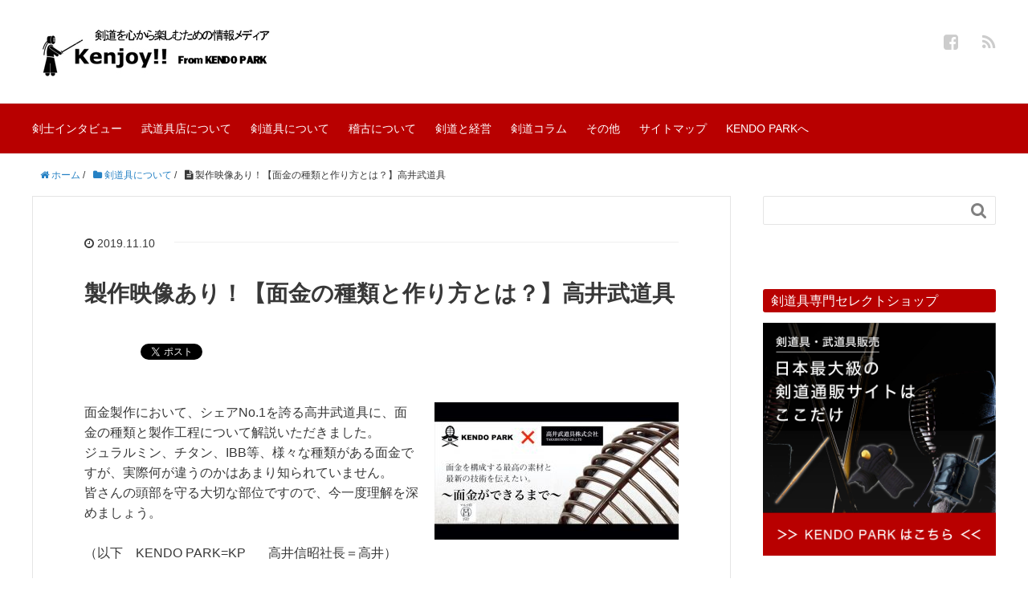

--- FILE ---
content_type: text/html; charset=UTF-8
request_url: https://kendopark.jp/kenjoy/mengane-takai
body_size: 20490
content:
<!DOCTYPE HTML>
<html lang="ja">
<head prefix="og: http://ogp.me/ns# fb: http://ogp.me/ns/fb# article: http://ogp.me/ns/article#">
<!-- Google tag (gtag.js) -->
<script async src="https://www.googletagmanager.com/gtag/js?id=G-YBCEPCB8V0"></script>
<script>
 window.dataLayer = window.dataLayer || [];
 function gtag(){dataLayer.push(arguments);}
 gtag('js', new Date());
 gtag('config', 'G-YBCEPCB8V0');
</script>	
	<meta charset="UTF-8">
	
	<meta name="viewport" content="width=device-width,initial-scale=1.0">
	<!--[if lt IE 9]>
    <script src="http://html5shiv.googlecode.com/svn/trunk/html5.js"></script>
  <![endif]-->


		<!-- All in One SEO 4.8.1.1 - aioseo.com -->
		<title>製作映像あり！【面金の種類と作り方とは？】高井武道具 | 剣道を心から楽しむための情報メディア Kenjoy!!（ケンジョイ）</title>
	<meta name="description" content="面金製作シェアNo.1を誇る高井武道具に、面金の製作工程と種類について解説いただきました。ジュラルミン、チタン、IBB等、様々な種類がある面金ですが、実際何が違うのか理解を深めましょう。" />
	<meta name="robots" content="max-image-preview:large" />
	<meta name="author" content="永松謙使"/>
	<link rel="canonical" href="https://kendopark.jp/kenjoy/mengane-takai" />
	<meta name="generator" content="All in One SEO (AIOSEO) 4.8.1.1" />
		<meta property="og:locale" content="ja_JP" />
		<meta property="og:site_name" content="剣道を心から楽しむための情報メディア Kenjoy!!（ケンジョイ） | KENDO PARKの公式ブログKenjoy!!（ケンジョイ）へようこそ。「剣道を愛し、剣道を心から楽しむ」ための情報を発信していきます。有名選手のインタビューから、剣道具（防具）の解説に至るまで、幅広く掲載しておりますので、ぜひご覧ください。" />
		<meta property="og:type" content="article" />
		<meta property="og:title" content="製作映像あり！【面金の種類と作り方とは？】高井武道具 | 剣道を心から楽しむための情報メディア Kenjoy!!（ケンジョイ）" />
		<meta property="og:description" content="面金製作シェアNo.1を誇る高井武道具に、面金の製作工程と種類について解説いただきました。ジュラルミン、チタン、IBB等、様々な種類がある面金ですが、実際何が違うのか理解を深めましょう。" />
		<meta property="og:url" content="https://kendopark.jp/kenjoy/mengane-takai" />
		<meta property="article:published_time" content="2019-11-10T05:35:25+00:00" />
		<meta property="article:modified_time" content="2019-11-10T05:37:11+00:00" />
		<meta name="twitter:card" content="summary" />
		<meta name="twitter:title" content="製作映像あり！【面金の種類と作り方とは？】高井武道具 | 剣道を心から楽しむための情報メディア Kenjoy!!（ケンジョイ）" />
		<meta name="twitter:description" content="面金製作シェアNo.1を誇る高井武道具に、面金の製作工程と種類について解説いただきました。ジュラルミン、チタン、IBB等、様々な種類がある面金ですが、実際何が違うのか理解を深めましょう。" />
		<script type="application/ld+json" class="aioseo-schema">
			{"@context":"https:\/\/schema.org","@graph":[{"@type":"Article","@id":"https:\/\/kendopark.jp\/kenjoy\/mengane-takai#article","name":"\u88fd\u4f5c\u6620\u50cf\u3042\u308a\uff01\u3010\u9762\u91d1\u306e\u7a2e\u985e\u3068\u4f5c\u308a\u65b9\u3068\u306f\uff1f\u3011\u9ad8\u4e95\u6b66\u9053\u5177 | \u5263\u9053\u3092\u5fc3\u304b\u3089\u697d\u3057\u3080\u305f\u3081\u306e\u60c5\u5831\u30e1\u30c7\u30a3\u30a2 Kenjoy!!\uff08\u30b1\u30f3\u30b8\u30e7\u30a4\uff09","headline":"\u88fd\u4f5c\u6620\u50cf\u3042\u308a\uff01\u3010\u9762\u91d1\u306e\u7a2e\u985e\u3068\u4f5c\u308a\u65b9\u3068\u306f\uff1f\u3011\u9ad8\u4e95\u6b66\u9053\u5177","author":{"@id":"https:\/\/kendopark.jp\/kenjoy\/author\/kenjoy#author"},"publisher":{"@id":"https:\/\/kendopark.jp\/kenjoy\/#organization"},"image":{"@type":"ImageObject","url":"https:\/\/kendopark.jp\/kenjoy\/wp-content\/uploads\/2019\/11\/mengane.jpg","width":1120,"height":630,"caption":"\u9762\u91d1,\u9ad8\u4e95\u6b66\u9053\u5177,IBB,\u5263\u9053"},"datePublished":"2019-11-10T14:35:25+09:00","dateModified":"2019-11-10T14:37:11+09:00","inLanguage":"ja","mainEntityOfPage":{"@id":"https:\/\/kendopark.jp\/kenjoy\/mengane-takai#webpage"},"isPartOf":{"@id":"https:\/\/kendopark.jp\/kenjoy\/mengane-takai#webpage"},"articleSection":"\u5263\u9053\u5177\u306b\u3064\u3044\u3066, \u6b66\u9053\u5177\u5e97\u306b\u3064\u3044\u3066"},{"@type":"BreadcrumbList","@id":"https:\/\/kendopark.jp\/kenjoy\/mengane-takai#breadcrumblist","itemListElement":[{"@type":"ListItem","@id":"https:\/\/kendopark.jp\/kenjoy\/#listItem","position":1,"name":"\u5bb6"}]},{"@type":"Organization","@id":"https:\/\/kendopark.jp\/kenjoy\/#organization","name":"\u5263\u9053\u3092\u5fc3\u304b\u3089\u697d\u3057\u3080\u305f\u3081\u306e\u60c5\u5831\u30e1\u30c7\u30a3\u30a2 Kenjoy!!\uff08\u30b1\u30f3\u30b8\u30e7\u30a4\uff09","description":"KENDO PARK\u306e\u516c\u5f0f\u30d6\u30ed\u30b0Kenjoy!!\uff08\u30b1\u30f3\u30b8\u30e7\u30a4\uff09\u3078\u3088\u3046\u3053\u305d\u3002\u300c\u5263\u9053\u3092\u611b\u3057\u3001\u5263\u9053\u3092\u5fc3\u304b\u3089\u697d\u3057\u3080\u300d\u305f\u3081\u306e\u60c5\u5831\u3092\u767a\u4fe1\u3057\u3066\u3044\u304d\u307e\u3059\u3002\u6709\u540d\u9078\u624b\u306e\u30a4\u30f3\u30bf\u30d3\u30e5\u30fc\u304b\u3089\u3001\u5263\u9053\u5177\uff08\u9632\u5177\uff09\u306e\u89e3\u8aac\u306b\u81f3\u308b\u307e\u3067\u3001\u5e45\u5e83\u304f\u63b2\u8f09\u3057\u3066\u304a\u308a\u307e\u3059\u306e\u3067\u3001\u305c\u3072\u3054\u89a7\u304f\u3060\u3055\u3044\u3002","url":"https:\/\/kendopark.jp\/kenjoy\/"},{"@type":"Person","@id":"https:\/\/kendopark.jp\/kenjoy\/author\/kenjoy#author","url":"https:\/\/kendopark.jp\/kenjoy\/author\/kenjoy","name":"\u6c38\u677e\u8b19\u4f7f","image":{"@type":"ImageObject","@id":"https:\/\/kendopark.jp\/kenjoy\/mengane-takai#authorImage","url":"https:\/\/secure.gravatar.com\/avatar\/14b034318852947c643744e36e6fc9d9?s=96&d=mm&r=g","width":96,"height":96,"caption":"\u6c38\u677e\u8b19\u4f7f"}},{"@type":"WebPage","@id":"https:\/\/kendopark.jp\/kenjoy\/mengane-takai#webpage","url":"https:\/\/kendopark.jp\/kenjoy\/mengane-takai","name":"\u88fd\u4f5c\u6620\u50cf\u3042\u308a\uff01\u3010\u9762\u91d1\u306e\u7a2e\u985e\u3068\u4f5c\u308a\u65b9\u3068\u306f\uff1f\u3011\u9ad8\u4e95\u6b66\u9053\u5177 | \u5263\u9053\u3092\u5fc3\u304b\u3089\u697d\u3057\u3080\u305f\u3081\u306e\u60c5\u5831\u30e1\u30c7\u30a3\u30a2 Kenjoy!!\uff08\u30b1\u30f3\u30b8\u30e7\u30a4\uff09","description":"\u9762\u91d1\u88fd\u4f5c\u30b7\u30a7\u30a2No.1\u3092\u8a87\u308b\u9ad8\u4e95\u6b66\u9053\u5177\u306b\u3001\u9762\u91d1\u306e\u88fd\u4f5c\u5de5\u7a0b\u3068\u7a2e\u985e\u306b\u3064\u3044\u3066\u89e3\u8aac\u3044\u305f\u3060\u304d\u307e\u3057\u305f\u3002\u30b8\u30e5\u30e9\u30eb\u30df\u30f3\u3001\u30c1\u30bf\u30f3\u3001IBB\u7b49\u3001\u69d8\u3005\u306a\u7a2e\u985e\u304c\u3042\u308b\u9762\u91d1\u3067\u3059\u304c\u3001\u5b9f\u969b\u4f55\u304c\u9055\u3046\u306e\u304b\u7406\u89e3\u3092\u6df1\u3081\u307e\u3057\u3087\u3046\u3002","inLanguage":"ja","isPartOf":{"@id":"https:\/\/kendopark.jp\/kenjoy\/#website"},"breadcrumb":{"@id":"https:\/\/kendopark.jp\/kenjoy\/mengane-takai#breadcrumblist"},"author":{"@id":"https:\/\/kendopark.jp\/kenjoy\/author\/kenjoy#author"},"creator":{"@id":"https:\/\/kendopark.jp\/kenjoy\/author\/kenjoy#author"},"image":{"@type":"ImageObject","url":"https:\/\/kendopark.jp\/kenjoy\/wp-content\/uploads\/2019\/11\/mengane.jpg","@id":"https:\/\/kendopark.jp\/kenjoy\/mengane-takai\/#mainImage","width":1120,"height":630,"caption":"\u9762\u91d1,\u9ad8\u4e95\u6b66\u9053\u5177,IBB,\u5263\u9053"},"primaryImageOfPage":{"@id":"https:\/\/kendopark.jp\/kenjoy\/mengane-takai#mainImage"},"datePublished":"2019-11-10T14:35:25+09:00","dateModified":"2019-11-10T14:37:11+09:00"},{"@type":"WebSite","@id":"https:\/\/kendopark.jp\/kenjoy\/#website","url":"https:\/\/kendopark.jp\/kenjoy\/","name":"\u5263\u9053\u3092\u5fc3\u304b\u3089\u697d\u3057\u3080\u305f\u3081\u306e\u60c5\u5831\u30e1\u30c7\u30a3\u30a2 Kenjoy!!\uff08\u30b1\u30f3\u30b8\u30e7\u30a4\uff09","description":"KENDO PARK\u306e\u516c\u5f0f\u30d6\u30ed\u30b0Kenjoy!!\uff08\u30b1\u30f3\u30b8\u30e7\u30a4\uff09\u3078\u3088\u3046\u3053\u305d\u3002\u300c\u5263\u9053\u3092\u611b\u3057\u3001\u5263\u9053\u3092\u5fc3\u304b\u3089\u697d\u3057\u3080\u300d\u305f\u3081\u306e\u60c5\u5831\u3092\u767a\u4fe1\u3057\u3066\u3044\u304d\u307e\u3059\u3002\u6709\u540d\u9078\u624b\u306e\u30a4\u30f3\u30bf\u30d3\u30e5\u30fc\u304b\u3089\u3001\u5263\u9053\u5177\uff08\u9632\u5177\uff09\u306e\u89e3\u8aac\u306b\u81f3\u308b\u307e\u3067\u3001\u5e45\u5e83\u304f\u63b2\u8f09\u3057\u3066\u304a\u308a\u307e\u3059\u306e\u3067\u3001\u305c\u3072\u3054\u89a7\u304f\u3060\u3055\u3044\u3002","inLanguage":"ja","publisher":{"@id":"https:\/\/kendopark.jp\/kenjoy\/#organization"}}]}
		</script>
		<!-- All in One SEO -->

<meta name="keywords" content="面金,高井武道具,IBB,チタン,ジュラルミン" />
<meta name="description" content="面金製作シェアNo.1を誇る高井武道具に、面金の製作工程と種類について解説いただきました。ジュラルミン、チタン、IBB等、様々な種類がある面金ですが、実際何が違うのか理解を深めましょう。" />
<meta name="robots" content="index" />
<meta property="og:title" content="製作映像あり！【面金の種類と作り方とは？】高井武道具" />
<meta property="og:type" content="article" />
<meta property="og:description" content="面金製作シェアNo.1を誇る高井武道具に、面金の製作工程と種類について解説いただきました。ジュラルミン、チタン、IBB等、様々な種類がある面金ですが、実際何が違うのか理解を深めましょう。" />
<meta property="og:url" content="https://kendopark.jp/kenjoy/mengane-takai" />
<meta property="og:image" content="https://kendopark.jp/kenjoy/wp-content/uploads/2019/11/mengane.jpg" />
<meta property="og:locale" content="ja_JP" />
<meta property="og:site_name" content="剣道を心から楽しむための情報メディア Kenjoy!!（ケンジョイ）" />
<link href="https://plus.google.com/" rel="publisher" />
<link rel='dns-prefetch' href='//widgetlogic.org' />
<link rel='dns-prefetch' href='//secure.gravatar.com' />
<link rel='dns-prefetch' href='//s.w.org' />
<link rel='dns-prefetch' href='//v0.wordpress.com' />
<link rel='dns-prefetch' href='//c0.wp.com' />
<link rel='dns-prefetch' href='//www.googletagmanager.com' />
<link rel="alternate" type="application/rss+xml" title="剣道を心から楽しむための情報メディア Kenjoy!!（ケンジョイ） &raquo; 製作映像あり！【面金の種類と作り方とは？】高井武道具 のコメントのフィード" href="https://kendopark.jp/kenjoy/mengane-takai/feed" />
		<script type="text/javascript">
			window._wpemojiSettings = {"baseUrl":"https:\/\/s.w.org\/images\/core\/emoji\/12.0.0-1\/72x72\/","ext":".png","svgUrl":"https:\/\/s.w.org\/images\/core\/emoji\/12.0.0-1\/svg\/","svgExt":".svg","source":{"concatemoji":"https:\/\/kendopark.jp\/kenjoy\/wp-includes\/js\/wp-emoji-release.min.js?ver=5.4.18"}};
			/*! This file is auto-generated */
			!function(e,a,t){var n,r,o,i=a.createElement("canvas"),p=i.getContext&&i.getContext("2d");function s(e,t){var a=String.fromCharCode;p.clearRect(0,0,i.width,i.height),p.fillText(a.apply(this,e),0,0);e=i.toDataURL();return p.clearRect(0,0,i.width,i.height),p.fillText(a.apply(this,t),0,0),e===i.toDataURL()}function c(e){var t=a.createElement("script");t.src=e,t.defer=t.type="text/javascript",a.getElementsByTagName("head")[0].appendChild(t)}for(o=Array("flag","emoji"),t.supports={everything:!0,everythingExceptFlag:!0},r=0;r<o.length;r++)t.supports[o[r]]=function(e){if(!p||!p.fillText)return!1;switch(p.textBaseline="top",p.font="600 32px Arial",e){case"flag":return s([127987,65039,8205,9895,65039],[127987,65039,8203,9895,65039])?!1:!s([55356,56826,55356,56819],[55356,56826,8203,55356,56819])&&!s([55356,57332,56128,56423,56128,56418,56128,56421,56128,56430,56128,56423,56128,56447],[55356,57332,8203,56128,56423,8203,56128,56418,8203,56128,56421,8203,56128,56430,8203,56128,56423,8203,56128,56447]);case"emoji":return!s([55357,56424,55356,57342,8205,55358,56605,8205,55357,56424,55356,57340],[55357,56424,55356,57342,8203,55358,56605,8203,55357,56424,55356,57340])}return!1}(o[r]),t.supports.everything=t.supports.everything&&t.supports[o[r]],"flag"!==o[r]&&(t.supports.everythingExceptFlag=t.supports.everythingExceptFlag&&t.supports[o[r]]);t.supports.everythingExceptFlag=t.supports.everythingExceptFlag&&!t.supports.flag,t.DOMReady=!1,t.readyCallback=function(){t.DOMReady=!0},t.supports.everything||(n=function(){t.readyCallback()},a.addEventListener?(a.addEventListener("DOMContentLoaded",n,!1),e.addEventListener("load",n,!1)):(e.attachEvent("onload",n),a.attachEvent("onreadystatechange",function(){"complete"===a.readyState&&t.readyCallback()})),(n=t.source||{}).concatemoji?c(n.concatemoji):n.wpemoji&&n.twemoji&&(c(n.twemoji),c(n.wpemoji)))}(window,document,window._wpemojiSettings);
		</script>
		<style type="text/css">
img.wp-smiley,
img.emoji {
	display: inline !important;
	border: none !important;
	box-shadow: none !important;
	height: 1em !important;
	width: 1em !important;
	margin: 0 .07em !important;
	vertical-align: -0.1em !important;
	background: none !important;
	padding: 0 !important;
}
</style>
	<link rel='stylesheet' id='base-css-css'  href='https://kendopark.jp/kenjoy/wp-content/themes/xeory_base/base.css?ver=5.4.18' type='text/css' media='all' />
<link rel='stylesheet' id='main-css-css'  href='https://kendopark.jp/kenjoy/wp-content/themes/xeory_base/style.css?ver=5.4.18' type='text/css' media='all' />
<link rel='stylesheet' id='font-awesome-css'  href='https://kendopark.jp/kenjoy/wp-content/themes/xeory_base/lib/fonts/font-awesome-4.5.0/css/font-awesome.min.css?ver=5.4.18' type='text/css' media='all' />
<link rel='stylesheet' id='wp-block-library-css'  href='https://c0.wp.com/c/5.4.18/wp-includes/css/dist/block-library/style.min.css' type='text/css' media='all' />
<style id='wp-block-library-inline-css' type='text/css'>
.has-text-align-justify{text-align:justify;}
</style>
<link rel='stylesheet' id='block-widget-css'  href='https://kendopark.jp/kenjoy/wp-content/plugins/widget-logic/block_widget/css/widget.css?ver=1727072304' type='text/css' media='all' />
<link rel='stylesheet' id='newpost-catch-css'  href='https://kendopark.jp/kenjoy/wp-content/plugins/newpost-catch/style.css?ver=5.4.18' type='text/css' media='all' />
<link rel='stylesheet' id='yarpp-thumbnails-css'  href='https://kendopark.jp/kenjoy/wp-content/plugins/yet-another-related-posts-plugin/style/styles_thumbnails.css?ver=5.30.11' type='text/css' media='all' />
<style id='yarpp-thumbnails-inline-css' type='text/css'>
.yarpp-thumbnails-horizontal .yarpp-thumbnail {width: 130px;height: 170px;margin: 5px;margin-left: 0px;}.yarpp-thumbnail > img, .yarpp-thumbnail-default {width: 120px;height: 120px;margin: 5px;}.yarpp-thumbnails-horizontal .yarpp-thumbnail-title {margin: 7px;margin-top: 0px;width: 120px;}.yarpp-thumbnail-default > img {min-height: 120px;min-width: 120px;}
</style>
<link rel='stylesheet' id='jetpack_css-css'  href='https://c0.wp.com/p/jetpack/9.1.3/css/jetpack.css' type='text/css' media='all' />
<script type='text/javascript' src='https://c0.wp.com/c/5.4.18/wp-includes/js/jquery/jquery.js'></script>
<script type='text/javascript' src='https://c0.wp.com/c/5.4.18/wp-includes/js/jquery/jquery-migrate.min.js'></script>
<link rel='https://api.w.org/' href='https://kendopark.jp/kenjoy/wp-json/' />
<link rel="EditURI" type="application/rsd+xml" title="RSD" href="https://kendopark.jp/kenjoy/xmlrpc.php?rsd" />
<link rel="wlwmanifest" type="application/wlwmanifest+xml" href="https://kendopark.jp/kenjoy/wp-includes/wlwmanifest.xml" /> 
<meta name="generator" content="WordPress 5.4.18" />
<link rel='shortlink' href='https://wp.me/paSgFn-1WC' />
<link rel="alternate" type="application/json+oembed" href="https://kendopark.jp/kenjoy/wp-json/oembed/1.0/embed?url=https%3A%2F%2Fkendopark.jp%2Fkenjoy%2Fmengane-takai" />
<link rel="alternate" type="text/xml+oembed" href="https://kendopark.jp/kenjoy/wp-json/oembed/1.0/embed?url=https%3A%2F%2Fkendopark.jp%2Fkenjoy%2Fmengane-takai&#038;format=xml" />
<meta name="generator" content="Site Kit by Google 1.124.0" /><style type='text/css'>img#wpstats{display:none}</style><style type="text/css">.broken_link, a.broken_link {
	text-decoration: line-through;
}</style><link rel="icon" href="https://kendopark.jp/kenjoy/wp-content/uploads/2017/08/cropped-Kenjoy-logo-e1502117787492-32x32.png" sizes="32x32" />
<link rel="icon" href="https://kendopark.jp/kenjoy/wp-content/uploads/2017/08/cropped-Kenjoy-logo-e1502117787492-192x192.png" sizes="192x192" />
<link rel="apple-touch-icon" href="https://kendopark.jp/kenjoy/wp-content/uploads/2017/08/cropped-Kenjoy-logo-e1502117787492-180x180.png" />
<meta name="msapplication-TileImage" content="https://kendopark.jp/kenjoy/wp-content/uploads/2017/08/cropped-Kenjoy-logo-e1502117787492-270x270.png" />
			<style type="text/css" id="wp-custom-css">
				.yarpp-thumbnail > img, .yarpp-thumbnail-default {
height: 68px !important;
}
.yarpp-thumbnails-horizontal .yarpp-thumbnail-title {
max-height: 5.5em !important;
}
.yarpp-related .yarpp-thumbnail-title {
font-size: 80% !important;
}
.post-cta .yarpp-related {
	display: none;
}

#footerFloatingMenu {
    display: block;
    width: 100%;
    position: fixed;
    left: 0px;
 bottom: 1px;
	z-index: 9999;
    text-align: center;
    padding: 0 auto;
}
 
#footerFloatingMenu img {
    max-width: 99%;
}
@media (min-width: 481px) {
    #footerFloatingMenu {
        display: none;
    }
}			</style>
		
<script>
  (function(i,s,o,g,r,a,m){i['GoogleAnalyticsObject']=r;i[r]=i[r]||function(){
  (i[r].q=i[r].q||[]).push(arguments)},i[r].l=1*new Date();a=s.createElement(o),
  m=s.getElementsByTagName(o)[0];a.async=1;a.src=g;m.parentNode.insertBefore(a,m)
  })(window,document,'script','https://www.google-analytics.com/analytics.js','ga');

  ga('create', 'UA-88332336-1', 'auto');
  ga('send', 'pageview');

</script><script data-ad-client="ca-pub-8540930530771508" async src="https://pagead2.googlesyndication.com/pagead/js/adsbygoogle.js"></script>
</head>

<body id="#top" class="post-template-default single single-post postid-7478 single-format-standard left-content default" itemschope="itemscope" itemtype="http://schema.org/WebPage">

  <div id="fb-root"></div>
<script>(function(d, s, id) {
  var js, fjs = d.getElementsByTagName(s)[0];
  if (d.getElementById(id)) return;
  js = d.createElement(s); js.id = id;
  js.src = "//connect.facebook.net/ja_JP/sdk.js#xfbml=1&version=v2.8&appId=";
  fjs.parentNode.insertBefore(js, fjs);
}(document, 'script', 'facebook-jssdk'));</script>


<header id="header" role="banner" itemscope="itemscope" itemtype="http://schema.org/WPHeader">
  <div class="wrap">
          <p id="logo" itemprop="headline">
        <a href="https://kendopark.jp/kenjoy"><img src="https://kendopark.jp/kenjoy/wp-content/uploads/2017/08/Kenjoy.jpg" alt="剣道を心から楽しむための情報メディア Kenjoy!!（ケンジョイ）" /></a>
      </p>

  <div id="header-sns" class="sp-hide"><ul><li class="facebook_icon"><a href="https://www.facebook.com/kendopark07/?fref=ts" target="_blank"><i class="fa fa-facebook-square"></i></li><li class="feedly_icon"><a target="_blank" href="http://cloud.feedly.com/#subscription%2Ffeed%2Fhttps%3A%2F%2Fkendopark.jp%2Fkenjoy%2Ffeed"><i class="fa fa-rss"></i></a></li></ul></div>
        <div id="header-menu-tog"> <a href="#"><i class="fa fa-align-justify"></i></a></div>
  </div>
</header>

<!-- start global nav  -->
<!---->
<nav id="gnav" role="navigation" itemscope="itemscope" itemtype="http://scheme.org/SiteNavigationElement">
  <div class="wrap">
  <div id="gnav-container" class="gnav-container"><ul id="gnav-ul" class="clearfix"><li id="menu-item-26" class="menu-item menu-item-type-taxonomy menu-item-object-category menu-item-26 interview"><a href="https://kendopark.jp/kenjoy/category/interview">剣士インタビュー</a></li>
<li id="menu-item-27" class="menu-item menu-item-type-taxonomy menu-item-object-category current-post-ancestor current-menu-parent current-post-parent menu-item-27 shop"><a href="https://kendopark.jp/kenjoy/category/shop">武道具店について</a></li>
<li id="menu-item-151" class="menu-item menu-item-type-taxonomy menu-item-object-category current-post-ancestor current-menu-parent current-post-parent menu-item-151 kendo-bogu"><a href="https://kendopark.jp/kenjoy/category/kendo-bogu">剣道具について</a></li>
<li id="menu-item-3562" class="menu-item menu-item-type-taxonomy menu-item-object-category menu-item-3562 keiko"><a href="https://kendopark.jp/kenjoy/category/keiko">稽古について</a></li>
<li id="menu-item-3971" class="menu-item menu-item-type-taxonomy menu-item-object-category menu-item-3971 %e5%89%a3%e9%81%93%e3%81%a8%e7%b5%8c%e5%96%b6"><a href="https://kendopark.jp/kenjoy/category/%e5%89%a3%e9%81%93%e3%81%a8%e7%b5%8c%e5%96%b6">剣道と経営</a></li>
<li id="menu-item-25" class="menu-item menu-item-type-taxonomy menu-item-object-category menu-item-25 column"><a href="https://kendopark.jp/kenjoy/category/column">剣道コラム</a></li>
<li id="menu-item-369" class="menu-item menu-item-type-taxonomy menu-item-object-category menu-item-369 other"><a href="https://kendopark.jp/kenjoy/category/other">その他</a></li>
<li id="menu-item-453" class="menu-item menu-item-type-post_type menu-item-object-page menu-item-453 sitemap"><a href="https://kendopark.jp/kenjoy/sitemap">サイトマップ</a></li>
<li id="menu-item-155" class="menu-item menu-item-type-custom menu-item-object-custom menu-item-155"><a href="https://kendopark.jp/">KENDO PARKへ</a></li>
</ul></div>    </div>
    </nav>


<div id="content">


<div class="wrap">
  
    
    <ol class="breadcrumb clearfix"><li itemscope="itemscope" itemtype="http://data-vocabulary.org/Breadcrumb"><a href="https://kendopark.jp/kenjoy" itemprop="url"><i class="fa fa-home"></i> <span itemprop="title">ホーム</span></a> / </li><li itemscope="itemscope" itemtype="http://data-vocabulary.org/Breadcrumb"><a href="https://kendopark.jp/kenjoy/category/kendo-bogu" itemprop="url"><i class="fa fa-folder"></i> <span itemprop="title">剣道具について</span></a> / </li><li><i class="fa fa-file-text"></i> 製作映像あり！【面金の種類と作り方とは？】高井武道具</li></ol>
  <div id="main" class="col-md-8" role="main" itemprop="mainContentOfPage" itemscope="itemscope" itemtype="http://schema.org/Blog">

      
    <div class="main-inner">
    
    
            
        <article id="post-7478" class="post-7478 post type-post status-publish format-standard has-post-thumbnail hentry category-kendo-bogu category-shop" itemscope="itemscope" itemtype="http://schema.org/BlogPosting">

      <header class="post-header">
        <ul class="post-meta list-inline">
          <li class="date updated" itemprop="datePublished" datetime="2019-11-10T14:35:25+09:00"><i class="fa fa-clock-o"></i> 2019.11.10</li>
        </ul>
        <h1 class="post-title" itemprop="headline">製作映像あり！【面金の種類と作り方とは？】高井武道具</h1>
        <div class="post-header-meta">
            <!-- ソーシャルボタン -->
  <ul class="bzb-sns-btn ">
      <li class="bzb-hatena">
      <a href="http://b.hatena.ne.jp/entry/https%3A%2F%2Fkendopark.jp%2Fkenjoy%2Fmengane-takai" class="hatena-bookmark-button" data-hatena-bookmark-title="製作映像あり！【面金の種類と作り方とは？】高井武道具" data-hatena-bookmark-layout="standard" data-hatena-bookmark-lang="ja" title="このエントリーをはてなブックマークに追加"><img src="//b.hatena.ne.jp/images/entry-button/button-only@2x.png" alt="このエントリーをはてなブックマークに追加" width="20" height="20" style="border: none;" /></a><script type="text/javascript" src="//b.hatena.ne.jp/js/bookmark_button.js" charset="utf-8" async="async"></script>
    </li>    <li class="bzb-facebook">
      <div class="fb-like"
        data-href="https://kendopark.jp/kenjoy/mengane-takai"
        data-layout="button_count"
        data-action="like"
        data-show-faces="false"></div>
    </li>    <li class="bzb-twitter">
      <a href="https://twitter.com/share" class="twitter-share-button"  data-url="https://kendopark.jp/kenjoy/mengane-takai"  data-text="製作映像あり！【面金の種類と作り方とは？】高井武道具">Tweet</a>
      <script>!function(d,s,id){var js,fjs=d.getElementsByTagName(s)[0],p=/^http:/.test(d.location)?'http':'https';if(!d.getElementById(id)){js=d.createElement(s);js.id=id;js.async=true;js.src=p+'://platform.twitter.com/widgets.js';fjs.parentNode.insertBefore(js,fjs);}}(document, 'script', 'twitter-wjs');</script>
    </li>    <li class="bzb-googleplus">
      <div class="g-plusone" data-href="https%3A%2F%2Fkendopark.jp%2Fkenjoy%2Fmengane-takai" ></div>
    </li>
  </ul>
  <!-- /bzb-sns-btns -->        </div>
      </header>

      <section class="post-content" itemprop="text">
      
                <div class="post-thumbnail">
          <img width="304" height="171" src="https://kendopark.jp/kenjoy/wp-content/uploads/2019/11/mengane-304x171.jpg" class="attachment-post-thumbnail size-post-thumbnail wp-post-image" alt="面金,高井武道具,IBB,剣道" srcset="https://kendopark.jp/kenjoy/wp-content/uploads/2019/11/mengane-304x171.jpg 304w, https://kendopark.jp/kenjoy/wp-content/uploads/2019/11/mengane-300x169.jpg 300w, https://kendopark.jp/kenjoy/wp-content/uploads/2019/11/mengane-768x432.jpg 768w, https://kendopark.jp/kenjoy/wp-content/uploads/2019/11/mengane-1024x576.jpg 1024w, https://kendopark.jp/kenjoy/wp-content/uploads/2019/11/mengane-282x159.jpg 282w, https://kendopark.jp/kenjoy/wp-content/uploads/2019/11/mengane.jpg 1120w" sizes="(max-width: 304px) 100vw, 304px" />        </div>
                <div class="theContentWrap-ccc">
<p>面金製作において、シェアNo.1を誇る高井武道具に、面金の種類と製作工程について解説いただきました。<br>ジュラルミン、チタン、IBB等、様々な種類がある面金ですが、実際何が違うのかはあまり知られていません。<br>皆さんの頭部を守る大切な部位ですので、今一度理解を深めましょう。<br><br>（以下　KENDO PARK=KP &nbsp; 　高井信昭社長＝高井）</p>



<span id="more-7478"></span>



<figure class="wp-block-image size-large"><a href="https://kendopark.jp/?utm_source=media&amp;utm_medium=banner&amp;utm_campaign=small_whitered" target="_blank" rel="noopener noreferrer"><img src="https://kendopark.jp/kenjoy/wp-content/uploads/2023/03/KD_E_4-1024x256.png" alt="" class="wp-image-13593" srcset="https://kendopark.jp/kenjoy/wp-content/uploads/2023/03/KD_E_4-1024x256.png 1024w, https://kendopark.jp/kenjoy/wp-content/uploads/2023/03/KD_E_4-300x75.png 300w, https://kendopark.jp/kenjoy/wp-content/uploads/2023/03/KD_E_4-768x192.png 768w, https://kendopark.jp/kenjoy/wp-content/uploads/2023/03/KD_E_4-1536x384.png 1536w, https://kendopark.jp/kenjoy/wp-content/uploads/2023/03/KD_E_4-304x76.png 304w, https://kendopark.jp/kenjoy/wp-content/uploads/2023/03/KD_E_4-282x71.png 282w, https://kendopark.jp/kenjoy/wp-content/uploads/2023/03/KD_E_4.png 1920w" sizes="(max-width: 1024px) 100vw, 1024px" /></a></figure>



<div class="wp-block-group"><div class="wp-block-group__inner-container">
<figure class="wp-block-gallery columns-0 is-cropped"><ul class="blocks-gallery-grid"></ul></figure>
</div></div>



<p></p>



<h2>|面金製作の変遷</h2>



<p><strong>KP：</strong><br>面金製作について教えてください。<br><br><br><strong>高井：</strong><br>高井武道具は、70年前から面金製作に携わってきました。<br>面金製作というのは、他の部位のように「刺」や「藍染」といったものが関係しないため、どちらかといえば「金属加工」の側面が強いです。<br><br>金属加工の技術進歩とともに、様々な素材や種類が出てきた歴史があります。<br>長年研究開発を行いながら、現在年間約10万個の面金を製作しています。<br><br><br><strong>KP：</strong><br>具体的に教えてください。<br><br><br><strong>高井：</strong><br>約45年前までは、重い鉄製の面金でした。<br>高級品には洋銀が使われていました。<br><br>前者はいわゆる「軟鉄」であり、後者も比較的柔らかい金属であったことから、打突を受けるうちに「垂れる」（＝緩やかに曲がる）傾向がありました。<br>このことから、鉄製の面金は効果的に衝撃を吸収していたことがわかります。<br><br>そこから軽量化の流れを受け、チタンやジュラルミン素材が登場いたしました。<br> チタンもジュラルミンも強い金属ですが、柔軟性がなく突然折れることが稀にあります。<br><br> そこから進化し、約15年前に鉄の衝撃吸収性とジュラルミンやチタンの軽量性を兼ね備えた「IBB面金」「IBB-SDW面金」を開発いたしました。<br> IBBとは「アイデアル・ベスト・バランス」の略称で、面金の部品それぞれの素材や位置を再配置することで、面の重心を最適な位置へと持ってくるように設計したものです。 <br><br>主な特徴としては、<br><strong>・打突を受ける面金上部の横金数本に、軟鉄素材を使用<br>・頭部にかかる衝撃を吸収（金属音を押さえる）<br>・面の重心と頭部の重心を一致</strong><br>というところです。<br> 結果として、IBB面金にすることで、強度を高め打突時の衝撃を吸収することに成功いたしました。 <br><br>面金というものは、ただ軽くすれば良いとは限りません。<br>剣道の打突は、顔の正面から後方へと衝撃が伝わるため、軽くすればするほど、打突による衝撃力が強く感じられます。<br>一方で、重い面金にすればするほど、装着時に頚椎部にかかる負担が大きくなります。<br><br>これらのバランスを取りつつ、さらに金属素材の性質を理解しながら設計することが大切だと考えています。<br><br><br><strong>KP：</strong><br>昨今では、口元にくる部分を抗菌加工したものを開発なさっています。<br><br><br><strong>高井：</strong><br>長年使用するにつれ、口から出る湿度によってカビが発生し、黒ずむという課題がありました。<br>それに対して、口元にくる部分を抗菌加工したタイプも提供しています。</p>



<figure class="wp-block-image"><img src="https://kendopark.jp/kenjoy/wp-content/uploads/2019/10/takai01-1024x576.jpeg" alt="面金,高井武道具" class="wp-image-7514" srcset="https://kendopark.jp/kenjoy/wp-content/uploads/2019/10/takai01-1024x576.jpeg 1024w, https://kendopark.jp/kenjoy/wp-content/uploads/2019/10/takai01-300x169.jpeg 300w, https://kendopark.jp/kenjoy/wp-content/uploads/2019/10/takai01-768x432.jpeg 768w, https://kendopark.jp/kenjoy/wp-content/uploads/2019/10/takai01-304x171.jpeg 304w, https://kendopark.jp/kenjoy/wp-content/uploads/2019/10/takai01-282x159.jpeg 282w, https://kendopark.jp/kenjoy/wp-content/uploads/2019/10/takai01.jpeg 1120w" sizes="(max-width: 1024px) 100vw, 1024px" /><figcaption>高井信昭社長（左端）と、一緒に面金製作に携わるご子息の皆さん。</figcaption></figure>



<figure class="wp-block-image size-large"><a href="https://kendopark.jp/"><img src="https://kendopark.jp/kenjoy/wp-content/uploads/2023/03/KD_E_4-2-1024x256.png" alt="" class="wp-image-13595" srcset="https://kendopark.jp/kenjoy/wp-content/uploads/2023/03/KD_E_4-2-1024x256.png 1024w, https://kendopark.jp/kenjoy/wp-content/uploads/2023/03/KD_E_4-2-300x75.png 300w, https://kendopark.jp/kenjoy/wp-content/uploads/2023/03/KD_E_4-2-768x192.png 768w, https://kendopark.jp/kenjoy/wp-content/uploads/2023/03/KD_E_4-2-1536x384.png 1536w, https://kendopark.jp/kenjoy/wp-content/uploads/2023/03/KD_E_4-2-304x76.png 304w, https://kendopark.jp/kenjoy/wp-content/uploads/2023/03/KD_E_4-2-282x71.png 282w, https://kendopark.jp/kenjoy/wp-content/uploads/2023/03/KD_E_4-2.png 1920w" sizes="(max-width: 1024px) 100vw, 1024px" /></a></figure>



<h2>|タイプ別解説</h2>



<p>ここからは、タイプ別に面金の種類を解説していきます。</p>



<h3><strong>面金材料の基礎</strong></h3>



<p>面金材料の縦金と枠部分には圧延した材料を、横金には材質2017を使用しています。<br>圧延とは、複数のローラーを回転させ、その間に金属を通すことにより板などの形状に加工する方法で、金属の密度が増し、強度が出ます。</p>



<h3>ジュラルミン</h3>



<p>ジュラルミンを化学研磨し、表面に<strong>アルマイト加工※</strong>を施したものです。<br>この加工により、表面が白っぽい色合いなのが特徴です。<br>比較的軽量で、ある程度強度もありますが、一方で柔軟性に欠けるため、衝撃吸収力が弱く、経年の打突により折れやすくなります。 <br><br>-重量-<br>子供用：210~250g<br>大人用：280~300g<br><br><strong>※アルマイト加工とは？</strong><br>アルミニウム専用の加工処理のことで、膜厚がアルミ素地に入り込むことで剥がれ難く、表面の高度を高め、摩耗耐久性と腐食防止を施します。</p>



<figure class="wp-block-image"><img src="https://kendopark.jp/kenjoy/wp-content/uploads/2019/10/takai19-1024x576.jpeg" alt="面金,高井武道具" class="wp-image-7515" srcset="https://kendopark.jp/kenjoy/wp-content/uploads/2019/10/takai19-1024x576.jpeg 1024w, https://kendopark.jp/kenjoy/wp-content/uploads/2019/10/takai19-300x169.jpeg 300w, https://kendopark.jp/kenjoy/wp-content/uploads/2019/10/takai19-768x432.jpeg 768w, https://kendopark.jp/kenjoy/wp-content/uploads/2019/10/takai19-304x171.jpeg 304w, https://kendopark.jp/kenjoy/wp-content/uploads/2019/10/takai19-282x159.jpeg 282w, https://kendopark.jp/kenjoy/wp-content/uploads/2019/10/takai19.jpeg 1120w" sizes="(max-width: 1024px) 100vw, 1024px" /><figcaption>アルマイト加工により、白い色味が強いジュラルミン。</figcaption></figure>



<h3>チタン</h3>



<p>チタン素材を、<strong>バフ研磨※</strong>により鏡面仕上げにした面金素材です。<br>この加工により、表面に鏡のような輝きがあるのが特徴です。<br>比較的軽量で、ある程度強度もありますが、ジュラルミンよりは重い素材です。<br>ジュラルミンと同様に柔軟性に欠けるため、衝撃吸収力が弱く、 経年の打突により折れやすくなります。<br><br>-重量-<br>子供用：380~400g<br>大人用：410~430g<br><br><strong>※バフ研磨とは？</strong><br>金属の表面を研磨する手法の一つです。仕上げるために行う研磨方法の一<br>布素材で作られた「バフ」を使用して研磨することで、鏡面のような輝きを出すことができます。<br><br>※口元の抗菌コートを施したタイプもあります。</p>



<figure class="wp-block-image"><img src="https://kendopark.jp/kenjoy/wp-content/uploads/2019/10/titanium-min-1024x576.jpg" alt="面金,高井武道具" class="wp-image-7516" srcset="https://kendopark.jp/kenjoy/wp-content/uploads/2019/10/titanium-min-1024x576.jpg 1024w, https://kendopark.jp/kenjoy/wp-content/uploads/2019/10/titanium-min-300x169.jpg 300w, https://kendopark.jp/kenjoy/wp-content/uploads/2019/10/titanium-min-768x432.jpg 768w, https://kendopark.jp/kenjoy/wp-content/uploads/2019/10/titanium-min-304x171.jpg 304w, https://kendopark.jp/kenjoy/wp-content/uploads/2019/10/titanium-min-282x159.jpg 282w, https://kendopark.jp/kenjoy/wp-content/uploads/2019/10/titanium-min.jpg 1120w" sizes="(max-width: 1024px) 100vw, 1024px" /><figcaption>光沢の強いチタン面金。<br>画像出典：<a href="http://www.t-mengane.com/">高井武道具HP</a></figcaption></figure>



<figure class="wp-block-image size-large"><a href="https://kendopark.jp/"><img src="https://kendopark.jp/kenjoy/wp-content/uploads/2023/03/KD_E_4-2-1024x256.png" alt="" class="wp-image-13595" srcset="https://kendopark.jp/kenjoy/wp-content/uploads/2023/03/KD_E_4-2-1024x256.png 1024w, https://kendopark.jp/kenjoy/wp-content/uploads/2023/03/KD_E_4-2-300x75.png 300w, https://kendopark.jp/kenjoy/wp-content/uploads/2023/03/KD_E_4-2-768x192.png 768w, https://kendopark.jp/kenjoy/wp-content/uploads/2023/03/KD_E_4-2-1536x384.png 1536w, https://kendopark.jp/kenjoy/wp-content/uploads/2023/03/KD_E_4-2-304x76.png 304w, https://kendopark.jp/kenjoy/wp-content/uploads/2023/03/KD_E_4-2-282x71.png 282w, https://kendopark.jp/kenjoy/wp-content/uploads/2023/03/KD_E_4-2.png 1920w" sizes="(max-width: 1024px) 100vw, 1024px" /></a></figure>



<h3><strong>IBB PRO・IBBチタン・IBBジュラルミン</strong></h3>



<p>IBBとは「アイデアル・ベスト・バランス」の略称で、面金の部品それぞれの素材や位置を再配置することで、面の重心を最適な位置へと持ってくるように設計したものです。<br><br>主な特徴としては、<br><strong>・打突を受ける面金上部の横金数本に、軟鉄素材を使用<br>・頭部にかかる衝撃を吸収（金属音を押さえる）<br>・面の重心と頭部の重心を一致</strong><br>というところです。<br><br>具体的には、重心位置を上方に17mm、後方に7mmずらし、面の重心と頭部の重心を一致させることで、面との一体感を増しています。<br>さらに横金の設置角度を変えることで、物見部分を従来比1mm拡大しています。<br><br>横金上部数本の素材を変えることで、ジュラルミン面金で11.5kg、チタン面金で25.3kgも強度を増加させており、耐衝撃力による力積値の減少に寄与しています。<br><br>「IBBジュラルミン」は面金のメイン部分（＝横金の頭頂部以外）をジュラルミンに、「IBBチタン」は面金のメイン部分をチタンで作っているものです。<br>ジュラルミンのアルマイト加工とチタンのバフ加工は、そのまま施しています。<br><br>-重量-<br>IBBジュラルミン<br>子供用：280~300g<br>大人用：310~340g<br><br>IBBチタン<br>子供用：410~450g<br>大人用：460~490g<br><br>※口元の抗菌コートを施したタイプもあります。</p>



<figure class="wp-block-image"><img src="https://kendopark.jp/kenjoy/wp-content/uploads/2019/10/takai23-1024x576.jpeg" alt="面金,高井武道具,IBB" class="wp-image-7518" srcset="https://kendopark.jp/kenjoy/wp-content/uploads/2019/10/takai23-1024x576.jpeg 1024w, https://kendopark.jp/kenjoy/wp-content/uploads/2019/10/takai23-300x169.jpeg 300w, https://kendopark.jp/kenjoy/wp-content/uploads/2019/10/takai23-768x432.jpeg 768w, https://kendopark.jp/kenjoy/wp-content/uploads/2019/10/takai23-304x171.jpeg 304w, https://kendopark.jp/kenjoy/wp-content/uploads/2019/10/takai23-282x159.jpeg 282w, https://kendopark.jp/kenjoy/wp-content/uploads/2019/10/takai23.jpeg 1120w" sizes="(max-width: 1024px) 100vw, 1024px" /><figcaption>部品配置を最適化したIBB面金。</figcaption></figure>



<figure class="wp-block-image size-large"><a href="https://kendopark.jp/"><img src="https://kendopark.jp/kenjoy/wp-content/uploads/2023/03/KD_E_4-2-1024x256.png" alt="" class="wp-image-13595" srcset="https://kendopark.jp/kenjoy/wp-content/uploads/2023/03/KD_E_4-2-1024x256.png 1024w, https://kendopark.jp/kenjoy/wp-content/uploads/2023/03/KD_E_4-2-300x75.png 300w, https://kendopark.jp/kenjoy/wp-content/uploads/2023/03/KD_E_4-2-768x192.png 768w, https://kendopark.jp/kenjoy/wp-content/uploads/2023/03/KD_E_4-2-1536x384.png 1536w, https://kendopark.jp/kenjoy/wp-content/uploads/2023/03/KD_E_4-2-304x76.png 304w, https://kendopark.jp/kenjoy/wp-content/uploads/2023/03/KD_E_4-2-282x71.png 282w, https://kendopark.jp/kenjoy/wp-content/uploads/2023/03/KD_E_4-2.png 1920w" sizes="(max-width: 1024px) 100vw, 1024px" /></a></figure>



<h3>IBB-SDW（IBB-SD）</h3>



<p>従来のIBB面金に、さらに衝撃吸収力を高めたタイプです。<br>面金の天地（＝枠の上部と下部）を分割することで、衝撃に対する可動性を高めています。<br>また、横金の頭頂部（＝上部）数本を柔軟性のある特殊衝撃吸収材料を用いることで、打突に対する衝撃吸収力を強化しています。<br><br><strong>IBBからの変更ポイント<br>・面金を3分割にし、組み合わせる<br>・面金の天（＝上部）を分割して合わせる<br>・頭頂部（＝上部）数本に特殊衝撃吸収材料を使用</strong><br><br>-重量-<br>子供用：310~335g<br>大人用：340~380g<br><br>※口元の抗菌コートを施したタイプもあります。</p>



<figure class="wp-block-image"><img src="https://kendopark.jp/kenjoy/wp-content/uploads/2019/10/takai25-1024x576.jpeg" alt="面金,高井武道具,IBB" class="wp-image-7519" srcset="https://kendopark.jp/kenjoy/wp-content/uploads/2019/10/takai25-1024x576.jpeg 1024w, https://kendopark.jp/kenjoy/wp-content/uploads/2019/10/takai25-300x169.jpeg 300w, https://kendopark.jp/kenjoy/wp-content/uploads/2019/10/takai25-768x432.jpeg 768w, https://kendopark.jp/kenjoy/wp-content/uploads/2019/10/takai25-304x171.jpeg 304w, https://kendopark.jp/kenjoy/wp-content/uploads/2019/10/takai25-282x159.jpeg 282w, https://kendopark.jp/kenjoy/wp-content/uploads/2019/10/takai25.jpeg 1120w" sizes="(max-width: 1024px) 100vw, 1024px" /><figcaption>枠にあえて継ぎ目を作り、 衝撃を分散させるIBB-SDW面金。 </figcaption></figure>



<h3><strong>新型面金SWV面金</strong></h3>



<p>SWEとは「Safety Wide View」の略で、物見幅はそのままに、その上下幅を面金の規格内で少し広げられています。<br><br>視界が広がることにより、相手・竹刀の動きを見えやすく、同時に周りの状況にも気づきやすくなることで、より安全性を高めています。<br><br>※口元の抗菌コートを施したタイプもあります。</p>



<figure class="wp-block-image size-large"><a href="https://kendopark.jp/"><img src="https://kendopark.jp/kenjoy/wp-content/uploads/2023/03/KD_E_4-2-1024x256.png" alt="" class="wp-image-13595" srcset="https://kendopark.jp/kenjoy/wp-content/uploads/2023/03/KD_E_4-2-1024x256.png 1024w, https://kendopark.jp/kenjoy/wp-content/uploads/2023/03/KD_E_4-2-300x75.png 300w, https://kendopark.jp/kenjoy/wp-content/uploads/2023/03/KD_E_4-2-768x192.png 768w, https://kendopark.jp/kenjoy/wp-content/uploads/2023/03/KD_E_4-2-1536x384.png 1536w, https://kendopark.jp/kenjoy/wp-content/uploads/2023/03/KD_E_4-2-304x76.png 304w, https://kendopark.jp/kenjoy/wp-content/uploads/2023/03/KD_E_4-2-282x71.png 282w, https://kendopark.jp/kenjoy/wp-content/uploads/2023/03/KD_E_4-2.png 1920w" sizes="(max-width: 1024px) 100vw, 1024px" /></a></figure>



<h2>|製作工程</h2>



<p>「剣道家の皆さんに、是非面金製作の現場を知ってほしい」という願いから、製造現場を特別に公開いただきました。<br>本邦初公開となります。</p>



<h3>1) <strong>枠部分の成形</strong></h3>



<p>面金の台輪（＝枠部分）を作るため、部品の両端を曲げていきます。</p>



<figure class="wp-block-image"><img src="https://kendopark.jp/kenjoy/wp-content/uploads/2019/10/takai03-1024x576.jpeg" alt="面金,高井武道具,IBB,作り方" class="wp-image-7528" srcset="https://kendopark.jp/kenjoy/wp-content/uploads/2019/10/takai03-1024x576.jpeg 1024w, https://kendopark.jp/kenjoy/wp-content/uploads/2019/10/takai03-300x169.jpeg 300w, https://kendopark.jp/kenjoy/wp-content/uploads/2019/10/takai03-768x432.jpeg 768w, https://kendopark.jp/kenjoy/wp-content/uploads/2019/10/takai03-304x171.jpeg 304w, https://kendopark.jp/kenjoy/wp-content/uploads/2019/10/takai03-282x159.jpeg 282w, https://kendopark.jp/kenjoy/wp-content/uploads/2019/10/takai03.jpeg 1120w" sizes="(max-width: 1024px) 100vw, 1024px" /><figcaption>枠部分を円形に曲げていく。</figcaption></figure>



<h3>2) <strong>接合部の成形</strong></h3>



<p>枠部分の接合部分に、段差を付けます。</p>



<figure class="wp-block-image"><img src="https://kendopark.jp/kenjoy/wp-content/uploads/2019/10/takai05-1024x576.jpeg" alt="面金,高井武道具,IBB,作り方" class="wp-image-7530" srcset="https://kendopark.jp/kenjoy/wp-content/uploads/2019/10/takai05-1024x576.jpeg 1024w, https://kendopark.jp/kenjoy/wp-content/uploads/2019/10/takai05-300x169.jpeg 300w, https://kendopark.jp/kenjoy/wp-content/uploads/2019/10/takai05-768x432.jpeg 768w, https://kendopark.jp/kenjoy/wp-content/uploads/2019/10/takai05-304x171.jpeg 304w, https://kendopark.jp/kenjoy/wp-content/uploads/2019/10/takai05-282x159.jpeg 282w, https://kendopark.jp/kenjoy/wp-content/uploads/2019/10/takai05.jpeg 1120w" sizes="(max-width: 1024px) 100vw, 1024px" /><figcaption>枠部分の接合部分に、段差を付けていく。</figcaption></figure>



<h3>3) 枠の成形</h3>



<p>枠部分（＝台 / 台輪）を、顔の形になるように湾曲させていきます。</p>



<figure class="wp-block-image"><img src="https://kendopark.jp/kenjoy/wp-content/uploads/2019/10/takai06-1024x576.jpeg" alt="面金,高井武道具,IBB,作り方" class="wp-image-7533" srcset="https://kendopark.jp/kenjoy/wp-content/uploads/2019/10/takai06-1024x576.jpeg 1024w, https://kendopark.jp/kenjoy/wp-content/uploads/2019/10/takai06-300x169.jpeg 300w, https://kendopark.jp/kenjoy/wp-content/uploads/2019/10/takai06-768x432.jpeg 768w, https://kendopark.jp/kenjoy/wp-content/uploads/2019/10/takai06-304x171.jpeg 304w, https://kendopark.jp/kenjoy/wp-content/uploads/2019/10/takai06-282x159.jpeg 282w, https://kendopark.jp/kenjoy/wp-content/uploads/2019/10/takai06.jpeg 1120w" sizes="(max-width: 1024px) 100vw, 1024px" /><figcaption>枠部分全体を、顔の形に曲げて成形する。</figcaption></figure>



<h3>4) 枠全体への穴開け</h3>



<p>縦横金をはめ込むため、枠全体（＝台 / 台輪）に穴を開けていく。</p>



<figure class="wp-block-image"><img src="https://kendopark.jp/kenjoy/wp-content/uploads/2019/10/takai07-1024x576.jpeg" alt="面金,高井武道具,IBB,作り方" class="wp-image-7535" srcset="https://kendopark.jp/kenjoy/wp-content/uploads/2019/10/takai07-1024x576.jpeg 1024w, https://kendopark.jp/kenjoy/wp-content/uploads/2019/10/takai07-300x169.jpeg 300w, https://kendopark.jp/kenjoy/wp-content/uploads/2019/10/takai07-768x432.jpeg 768w, https://kendopark.jp/kenjoy/wp-content/uploads/2019/10/takai07-304x171.jpeg 304w, https://kendopark.jp/kenjoy/wp-content/uploads/2019/10/takai07-282x159.jpeg 282w, https://kendopark.jp/kenjoy/wp-content/uploads/2019/10/takai07.jpeg 1120w" sizes="(max-width: 1024px) 100vw, 1024px" /><figcaption>枠全体に、一気に穴を開けていく。</figcaption></figure>



<h3>5) 枠の接合</h3>



<p>枠（＝台 / 台輪）における天地（＝上下部分）を接合していきます。<br>これにより面金全体に可動性を持たせ、衝撃吸収力を高めています。</p>



<figure class="wp-block-image"><img src="https://kendopark.jp/kenjoy/wp-content/uploads/2019/10/takai08-1024x576.jpeg" alt="面金,高井武道具,IBB,作り方" class="wp-image-7537" srcset="https://kendopark.jp/kenjoy/wp-content/uploads/2019/10/takai08-1024x576.jpeg 1024w, https://kendopark.jp/kenjoy/wp-content/uploads/2019/10/takai08-300x169.jpeg 300w, https://kendopark.jp/kenjoy/wp-content/uploads/2019/10/takai08-768x432.jpeg 768w, https://kendopark.jp/kenjoy/wp-content/uploads/2019/10/takai08-304x171.jpeg 304w, https://kendopark.jp/kenjoy/wp-content/uploads/2019/10/takai08-282x159.jpeg 282w, https://kendopark.jp/kenjoy/wp-content/uploads/2019/10/takai08.jpeg 1120w" sizes="(max-width: 1024px) 100vw, 1024px" /><figcaption>枠の天地部分を接合する。</figcaption></figure>



<h3><strong>6) 横金の加工</strong></h3>



<p>面金の横金部品を、裁断して成形していきます。</p>



<figure class="wp-block-image"><img src="https://kendopark.jp/kenjoy/wp-content/uploads/2019/10/takai09-1024x576.jpeg" alt="面金,高井武道具,IBB,作り方" class="wp-image-7541" srcset="https://kendopark.jp/kenjoy/wp-content/uploads/2019/10/takai09-1024x576.jpeg 1024w, https://kendopark.jp/kenjoy/wp-content/uploads/2019/10/takai09-300x169.jpeg 300w, https://kendopark.jp/kenjoy/wp-content/uploads/2019/10/takai09-768x432.jpeg 768w, https://kendopark.jp/kenjoy/wp-content/uploads/2019/10/takai09-304x171.jpeg 304w, https://kendopark.jp/kenjoy/wp-content/uploads/2019/10/takai09-282x159.jpeg 282w, https://kendopark.jp/kenjoy/wp-content/uploads/2019/10/takai09.jpeg 1120w" sizes="(max-width: 1024px) 100vw, 1024px" /><figcaption>横金（＝面金の横線部分）を加工していく。</figcaption></figure>



<figure class="wp-block-image size-large"><a href="https://kendopark.jp/"><img src="https://kendopark.jp/kenjoy/wp-content/uploads/2023/03/KD_E_4-2-1024x256.png" alt="" class="wp-image-13595" srcset="https://kendopark.jp/kenjoy/wp-content/uploads/2023/03/KD_E_4-2-1024x256.png 1024w, https://kendopark.jp/kenjoy/wp-content/uploads/2023/03/KD_E_4-2-300x75.png 300w, https://kendopark.jp/kenjoy/wp-content/uploads/2023/03/KD_E_4-2-768x192.png 768w, https://kendopark.jp/kenjoy/wp-content/uploads/2023/03/KD_E_4-2-1536x384.png 1536w, https://kendopark.jp/kenjoy/wp-content/uploads/2023/03/KD_E_4-2-304x76.png 304w, https://kendopark.jp/kenjoy/wp-content/uploads/2023/03/KD_E_4-2-282x71.png 282w, https://kendopark.jp/kenjoy/wp-content/uploads/2023/03/KD_E_4-2.png 1920w" sizes="(max-width: 1024px) 100vw, 1024px" /></a></figure>



<h3>7) 縦横金の組み立て</h3>



<p>縦金に横金を通して、組み立てていきます。</p>



<figure class="wp-block-image"><img src="https://kendopark.jp/kenjoy/wp-content/uploads/2019/10/takai11-1024x576.jpeg" alt="面金,高井武道具,IBB,作り方" class="wp-image-7543" srcset="https://kendopark.jp/kenjoy/wp-content/uploads/2019/10/takai11-1024x576.jpeg 1024w, https://kendopark.jp/kenjoy/wp-content/uploads/2019/10/takai11-300x169.jpeg 300w, https://kendopark.jp/kenjoy/wp-content/uploads/2019/10/takai11-768x432.jpeg 768w, https://kendopark.jp/kenjoy/wp-content/uploads/2019/10/takai11-304x171.jpeg 304w, https://kendopark.jp/kenjoy/wp-content/uploads/2019/10/takai11-282x159.jpeg 282w, https://kendopark.jp/kenjoy/wp-content/uploads/2019/10/takai11.jpeg 1120w" sizes="(max-width: 1024px) 100vw, 1024px" /><figcaption>縦金に横金を通していく。</figcaption></figure>



<h3>8) 枠への取り付け</h3>



<p>枠（＝台 / 台輪）に縦横金をはめていき、全体を組み立てていきます。<br>縦金を面金の中心に固定しつつ、穴の位置に合わせて横金をはめていきます。</p>



<figure class="wp-block-image"><img src="https://kendopark.jp/kenjoy/wp-content/uploads/2019/10/takai10-1024x576.jpeg" alt="面金,高井武道具,IBB,作り方" class="wp-image-7545" srcset="https://kendopark.jp/kenjoy/wp-content/uploads/2019/10/takai10-1024x576.jpeg 1024w, https://kendopark.jp/kenjoy/wp-content/uploads/2019/10/takai10-300x169.jpeg 300w, https://kendopark.jp/kenjoy/wp-content/uploads/2019/10/takai10-768x432.jpeg 768w, https://kendopark.jp/kenjoy/wp-content/uploads/2019/10/takai10-304x171.jpeg 304w, https://kendopark.jp/kenjoy/wp-content/uploads/2019/10/takai10-282x159.jpeg 282w, https://kendopark.jp/kenjoy/wp-content/uploads/2019/10/takai10.jpeg 1120w" sizes="(max-width: 1024px) 100vw, 1024px" /><figcaption>縦横金を、枠にはめていく。</figcaption></figure>



<h3>9) 接合部の固定</h3>



<p>接合部を裏から潰し、縦横金を固定していきます。<br>潰す位置は、目視と手動コントロールで行います。<br>衝撃を逃がすため、接合には溶接を使用しません。</p>



<figure class="wp-block-image"><img src="https://kendopark.jp/kenjoy/wp-content/uploads/2019/10/takai13-1024x576.jpeg" alt="面金,高井武道具,IBB,作り方" class="wp-image-7547" srcset="https://kendopark.jp/kenjoy/wp-content/uploads/2019/10/takai13-1024x576.jpeg 1024w, https://kendopark.jp/kenjoy/wp-content/uploads/2019/10/takai13-300x169.jpeg 300w, https://kendopark.jp/kenjoy/wp-content/uploads/2019/10/takai13-768x432.jpeg 768w, https://kendopark.jp/kenjoy/wp-content/uploads/2019/10/takai13-304x171.jpeg 304w, https://kendopark.jp/kenjoy/wp-content/uploads/2019/10/takai13-282x159.jpeg 282w, https://kendopark.jp/kenjoy/wp-content/uploads/2019/10/takai13.jpeg 1120w" sizes="(max-width: 1024px) 100vw, 1024px" /><figcaption>接合部を潰して固定していく。</figcaption></figure>



<h3>10) 検品</h3>



<p>ベテランの職人が、部品の配置や角度、接合等をチェックします。</p>



<figure class="wp-block-image"><img src="https://kendopark.jp/kenjoy/wp-content/uploads/2019/10/takai14-1024x576.jpeg" alt="面金,高井武道具,IBB,作り方" class="wp-image-7549" srcset="https://kendopark.jp/kenjoy/wp-content/uploads/2019/10/takai14-1024x576.jpeg 1024w, https://kendopark.jp/kenjoy/wp-content/uploads/2019/10/takai14-300x169.jpeg 300w, https://kendopark.jp/kenjoy/wp-content/uploads/2019/10/takai14-768x432.jpeg 768w, https://kendopark.jp/kenjoy/wp-content/uploads/2019/10/takai14-304x171.jpeg 304w, https://kendopark.jp/kenjoy/wp-content/uploads/2019/10/takai14-282x159.jpeg 282w, https://kendopark.jp/kenjoy/wp-content/uploads/2019/10/takai14.jpeg 1120w" sizes="(max-width: 1024px) 100vw, 1024px" /><figcaption>部品の配置や角度をチェックする。</figcaption></figure>



<h3>11) 軟鉄素材組み入れ（一部商品のみ）</h3>



<p>IBBチタン、IBBジュラルミン、IBB-SDWは、面金の上部数本のみ手動で特殊軟鉄素材を入れていきます。<br>これにより被打突部分の柔軟性を持たせ、衝撃吸収性を高めています。</p>



<figure class="wp-block-image"><img src="https://kendopark.jp/kenjoy/wp-content/uploads/2019/10/takai16-1024x576.jpeg" alt="面金,高井武道具,IBB,作り方" class="wp-image-7551" srcset="https://kendopark.jp/kenjoy/wp-content/uploads/2019/10/takai16-1024x576.jpeg 1024w, https://kendopark.jp/kenjoy/wp-content/uploads/2019/10/takai16-300x169.jpeg 300w, https://kendopark.jp/kenjoy/wp-content/uploads/2019/10/takai16-768x432.jpeg 768w, https://kendopark.jp/kenjoy/wp-content/uploads/2019/10/takai16-304x171.jpeg 304w, https://kendopark.jp/kenjoy/wp-content/uploads/2019/10/takai16-282x159.jpeg 282w, https://kendopark.jp/kenjoy/wp-content/uploads/2019/10/takai16.jpeg 1120w" sizes="(max-width: 1024px) 100vw, 1024px" /><figcaption>手動のため、組み込む角度が難しい。</figcaption></figure>



<h3>12) 裏側染色</h3>



<p>面金の裏側を、赤色に染色します。<br>これにより光の反射を防ぎ、可視性を高めます。</p>



<figure class="wp-block-image"><img src="https://kendopark.jp/kenjoy/wp-content/uploads/2019/10/takai17-1024x576.jpeg" alt="面金,高井武道具,IBB,作り方" class="wp-image-7553" srcset="https://kendopark.jp/kenjoy/wp-content/uploads/2019/10/takai17-1024x576.jpeg 1024w, https://kendopark.jp/kenjoy/wp-content/uploads/2019/10/takai17-300x169.jpeg 300w, https://kendopark.jp/kenjoy/wp-content/uploads/2019/10/takai17-768x432.jpeg 768w, https://kendopark.jp/kenjoy/wp-content/uploads/2019/10/takai17-304x171.jpeg 304w, https://kendopark.jp/kenjoy/wp-content/uploads/2019/10/takai17-282x159.jpeg 282w, https://kendopark.jp/kenjoy/wp-content/uploads/2019/10/takai17.jpeg 1120w" sizes="(max-width: 1024px) 100vw, 1024px" /><figcaption>スプレーで全体を染めていく。</figcaption></figure>



<figure class="wp-block-embed-youtube wp-block-embed is-type-video is-provider-youtube wp-embed-aspect-16-9 wp-has-aspect-ratio"><div class="wp-block-embed__wrapper">
<span class="embed-youtube" style="text-align:center; display: block;"><iframe class='youtube-player' width='640' height='360' src='https://www.youtube.com/embed/Qexz3JpHuVo?version=3&#038;rel=1&#038;showsearch=0&#038;showinfo=1&#038;iv_load_policy=1&#038;fs=1&#038;hl=ja&#038;autohide=2&#038;wmode=transparent' allowfullscreen='true' style='border:0;' sandbox='allow-scripts allow-same-origin allow-popups allow-presentation'></iframe></span>
</div><figcaption>【独占映像】〜面金ができるまで〜製造工程を特別に公開！「KENDO PARK × 高井武道具」</figcaption></figure>



<figure class="wp-block-image size-large"><a href="https://kendopark.jp/"><img src="https://kendopark.jp/kenjoy/wp-content/uploads/2023/03/KD_E_4-2-1024x256.png" alt="" class="wp-image-13595" srcset="https://kendopark.jp/kenjoy/wp-content/uploads/2023/03/KD_E_4-2-1024x256.png 1024w, https://kendopark.jp/kenjoy/wp-content/uploads/2023/03/KD_E_4-2-300x75.png 300w, https://kendopark.jp/kenjoy/wp-content/uploads/2023/03/KD_E_4-2-768x192.png 768w, https://kendopark.jp/kenjoy/wp-content/uploads/2023/03/KD_E_4-2-1536x384.png 1536w, https://kendopark.jp/kenjoy/wp-content/uploads/2023/03/KD_E_4-2-304x76.png 304w, https://kendopark.jp/kenjoy/wp-content/uploads/2023/03/KD_E_4-2-282x71.png 282w, https://kendopark.jp/kenjoy/wp-content/uploads/2023/03/KD_E_4-2.png 1920w" sizes="(max-width: 1024px) 100vw, 1024px" /></a></figure>



<h2>|面金の未来</h2>



<p><strong>KP：</strong><br>今後のビジョンを教えてください。<br><br><br><strong>高井：</strong><br>先述の通り、面金製作は金属加工の側面が強いものです。<br>現在息子たちが仕事を手伝ってくれていますが、彼らは様々な技術を学んでいるので、私が思いつかないようなアイデアを持っています。<br>制作側としては、常に最新の技術や素材にアンテナを張り、商品の改善と開発に邁進していきたいと思います。<br><br>私たちは、人間にとって最も大切な頭部の安全を担っています。<br>剣道家の安全をより一層高めるべく、剣道具メーカーやユーザーの皆さんと一緒に理想の剣道具の製作に向かっていきたいと思います。<br><br>是非、面金にも注目していただければ嬉しいです。</p>



<h3><a href="https://kendopark.jp/"><strong>剣道具専門通販セレクトショップ【KENDO PARK】</strong></a></h3>



<figure class="wp-block-image size-large"><a href="https://kendopark.jp/?utm_source=media&amp;utm_medium=banner&amp;utm_campaign=small_whitered" target="_blank" rel="noopener noreferrer"><img src="https://kendopark.jp/kenjoy/wp-content/uploads/2023/03/KD_E_4-2-1024x256.png" alt="" class="wp-image-13595" srcset="https://kendopark.jp/kenjoy/wp-content/uploads/2023/03/KD_E_4-2-1024x256.png 1024w, https://kendopark.jp/kenjoy/wp-content/uploads/2023/03/KD_E_4-2-300x75.png 300w, https://kendopark.jp/kenjoy/wp-content/uploads/2023/03/KD_E_4-2-768x192.png 768w, https://kendopark.jp/kenjoy/wp-content/uploads/2023/03/KD_E_4-2-1536x384.png 1536w, https://kendopark.jp/kenjoy/wp-content/uploads/2023/03/KD_E_4-2-304x76.png 304w, https://kendopark.jp/kenjoy/wp-content/uploads/2023/03/KD_E_4-2-282x71.png 282w, https://kendopark.jp/kenjoy/wp-content/uploads/2023/03/KD_E_4-2.png 1920w" sizes="(max-width: 1024px) 100vw, 1024px" /></a></figure>
</div><div class='yarpp yarpp-related yarpp-related-website yarpp-template-thumbnails'>
<!-- YARPP Thumbnails -->
<h3>合わせて読みたい：</h3>
<div class="yarpp-thumbnails-horizontal">
<a class='yarpp-thumbnail' rel='norewrite' href='https://kendopark.jp/kenjoy/hondar' title='【世界最大の竹刀工場を歩く】宏達（信武商事）'>
<img width="120" height="120" src="https://kendopark.jp/kenjoy/wp-content/uploads/2017/12/kotatsu-120x120.jpg" class="attachment-yarpp-thumbnail size-yarpp-thumbnail wp-post-image" alt="宏達インドネシア竹刀工場" data-pin-nopin="true" srcset="https://kendopark.jp/kenjoy/wp-content/uploads/2017/12/kotatsu-120x120.jpg 120w, https://kendopark.jp/kenjoy/wp-content/uploads/2017/12/kotatsu-150x150.jpg 150w" sizes="(max-width: 120px) 100vw, 120px" /><span class="yarpp-thumbnail-title">【世界最大の竹刀工場を歩く】宏達（信武商事）</span></a>
<a class='yarpp-thumbnail' rel='norewrite' href='https://kendopark.jp/kenjoy/senko' title='【胴胸名人「泉皓」が辿った道】旧佐々木武道具店'>
<img width="120" height="120" src="https://kendopark.jp/kenjoy/wp-content/uploads/2018/06/senko_shop-min-120x120.jpg" class="attachment-yarpp-thumbnail size-yarpp-thumbnail wp-post-image" alt="泉皓,センコウ,胴胸,剣道" data-pin-nopin="true" srcset="https://kendopark.jp/kenjoy/wp-content/uploads/2018/06/senko_shop-min-120x120.jpg 120w, https://kendopark.jp/kenjoy/wp-content/uploads/2018/06/senko_shop-min-150x150.jpg 150w" sizes="(max-width: 120px) 100vw, 120px" /><span class="yarpp-thumbnail-title">【胴胸名人「泉皓」が辿った道】旧佐々木武道具店</span></a>
<a class='yarpp-thumbnail' rel='norewrite' href='https://kendopark.jp/kenjoy/shoryudo' title='【「美しい」竹胴を作る】昇龍堂 田中敏和'>
<img width="120" height="120" src="https://kendopark.jp/kenjoy/wp-content/uploads/2019/12/shoryudo06-120x120.jpeg" class="attachment-yarpp-thumbnail size-yarpp-thumbnail wp-post-image" alt="昇龍堂,胴台,職人,京都,国産" data-pin-nopin="true" srcset="https://kendopark.jp/kenjoy/wp-content/uploads/2019/12/shoryudo06-120x120.jpeg 120w, https://kendopark.jp/kenjoy/wp-content/uploads/2019/12/shoryudo06-150x150.jpeg 150w" sizes="(max-width: 120px) 100vw, 120px" /><span class="yarpp-thumbnail-title">【「美しい」竹胴を作る】昇龍堂 田中敏和</span></a>
<a class='yarpp-thumbnail' rel='norewrite' href='https://kendopark.jp/kenjoy/misakimakie' title='【本物の金蒔絵を世界に】みさき蒔絵工房 御前秀邦'>
<img width="120" height="120" src="https://kendopark.jp/kenjoy/wp-content/uploads/2019/12/misakimakie1-120x120.jpeg" class="attachment-yarpp-thumbnail size-yarpp-thumbnail wp-post-image" alt="蒔絵,胴,金,校章,家紋" data-pin-nopin="true" srcset="https://kendopark.jp/kenjoy/wp-content/uploads/2019/12/misakimakie1-120x120.jpeg 120w, https://kendopark.jp/kenjoy/wp-content/uploads/2019/12/misakimakie1-150x150.jpeg 150w" sizes="(max-width: 120px) 100vw, 120px" /><span class="yarpp-thumbnail-title">【本物の金蒔絵を世界に】みさき蒔絵工房 御前秀邦</span></a>
<a class='yarpp-thumbnail' rel='norewrite' href='https://kendopark.jp/kenjoy/joboji-hazawa' title='【浄法寺塗の粋を伝える】羽沢工房 代表 羽澤良和'>
<img width="120" height="120" src="https://kendopark.jp/kenjoy/wp-content/uploads/2019/12/hazawa15-120x120.jpeg" class="attachment-yarpp-thumbnail size-yarpp-thumbnail wp-post-image" alt="浄法寺塗,胴台,漆塗,羽沢" data-pin-nopin="true" srcset="https://kendopark.jp/kenjoy/wp-content/uploads/2019/12/hazawa15-120x120.jpeg 120w, https://kendopark.jp/kenjoy/wp-content/uploads/2019/12/hazawa15-150x150.jpeg 150w" sizes="(max-width: 120px) 100vw, 120px" /><span class="yarpp-thumbnail-title">【浄法寺塗の粋を伝える】羽沢工房 代表 羽澤良和</span></a>
<a class='yarpp-thumbnail' rel='norewrite' href='https://kendopark.jp/kenjoy/zenbukyo' title='【全日本武道具協同組合へ加盟のお知らせ】'>
<img width="120" height="120" src="https://kendopark.jp/kenjoy/wp-content/uploads/2019/05/zenbukyo02-120x120.jpg" class="attachment-yarpp-thumbnail size-yarpp-thumbnail wp-post-image" alt="" data-pin-nopin="true" srcset="https://kendopark.jp/kenjoy/wp-content/uploads/2019/05/zenbukyo02-120x120.jpg 120w, https://kendopark.jp/kenjoy/wp-content/uploads/2019/05/zenbukyo02-150x150.jpg 150w" sizes="(max-width: 120px) 100vw, 120px" /><span class="yarpp-thumbnail-title">【全日本武道具協同組合へ加盟のお知らせ】</span></a>
<a class='yarpp-thumbnail' rel='norewrite' href='https://kendopark.jp/kenjoy/kendo_bogu_wearing' title='【剣道防具（剣道具）の着方・つけ方】'>
<img width="90" height="120" src="https://kendopark.jp/kenjoy/wp-content/uploads/2017/10/2839418.jpg" class="attachment-yarpp-thumbnail size-yarpp-thumbnail wp-post-image" alt="剣道着装" data-pin-nopin="true" srcset="https://kendopark.jp/kenjoy/wp-content/uploads/2017/10/2839418.jpg 469w, https://kendopark.jp/kenjoy/wp-content/uploads/2017/10/2839418-225x300.jpg 225w, https://kendopark.jp/kenjoy/wp-content/uploads/2017/10/2839418-160x214.jpg 160w, https://kendopark.jp/kenjoy/wp-content/uploads/2017/10/2839418-195x260.jpg 195w" sizes="(max-width: 90px) 100vw, 90px" /><span class="yarpp-thumbnail-title">【剣道防具（剣道具）の着方・つけ方】</span></a>
<a class='yarpp-thumbnail' rel='norewrite' href='https://kendopark.jp/kenjoy/bogubag' title='タイプ別に徹底解説！【オススメの防具袋23選】'>
<img width="120" height="68" src="https://kendopark.jp/kenjoy/wp-content/uploads/2018/04/bogubag_min.jpg" class="attachment-yarpp-thumbnail size-yarpp-thumbnail wp-post-image" alt="防具袋" data-pin-nopin="true" srcset="https://kendopark.jp/kenjoy/wp-content/uploads/2018/04/bogubag_min.jpg 1120w, https://kendopark.jp/kenjoy/wp-content/uploads/2018/04/bogubag_min-300x169.jpg 300w, https://kendopark.jp/kenjoy/wp-content/uploads/2018/04/bogubag_min-768x432.jpg 768w, https://kendopark.jp/kenjoy/wp-content/uploads/2018/04/bogubag_min-1024x576.jpg 1024w, https://kendopark.jp/kenjoy/wp-content/uploads/2018/04/bogubag_min-304x171.jpg 304w, https://kendopark.jp/kenjoy/wp-content/uploads/2018/04/bogubag_min-282x159.jpg 282w" sizes="(max-width: 120px) 100vw, 120px" /><span class="yarpp-thumbnail-title">タイプ別に徹底解説！【オススメの防具袋23選】</span></a>
<a class='yarpp-thumbnail' rel='norewrite' href='https://kendopark.jp/kenjoy/order-shinai' title='【竹刀・その他】オーダーメイド剣道具の選び方'>
<img width="120" height="68" src="https://kendopark.jp/kenjoy/wp-content/uploads/2018/10/hiromitsusaku-min.jpg" class="attachment-yarpp-thumbnail size-yarpp-thumbnail wp-post-image" alt="" data-pin-nopin="true" srcset="https://kendopark.jp/kenjoy/wp-content/uploads/2018/10/hiromitsusaku-min.jpg 1200w, https://kendopark.jp/kenjoy/wp-content/uploads/2018/10/hiromitsusaku-min-300x169.jpg 300w, https://kendopark.jp/kenjoy/wp-content/uploads/2018/10/hiromitsusaku-min-768x432.jpg 768w, https://kendopark.jp/kenjoy/wp-content/uploads/2018/10/hiromitsusaku-min-1024x576.jpg 1024w, https://kendopark.jp/kenjoy/wp-content/uploads/2018/10/hiromitsusaku-min-304x171.jpg 304w, https://kendopark.jp/kenjoy/wp-content/uploads/2018/10/hiromitsusaku-min-282x159.jpg 282w" sizes="(max-width: 120px) 100vw, 120px" /><span class="yarpp-thumbnail-title">【竹刀・その他】オーダーメイド剣道具の選び方</span></a>
<a class='yarpp-thumbnail' rel='norewrite' href='https://kendopark.jp/kenjoy/kendo-outlet' title='【厳選！アウトレット剣道具セレクション】'>
<img width="120" height="120" src="https://kendopark.jp/kenjoy/wp-content/uploads/2018/12/outlet-min-120x120.jpg" class="attachment-yarpp-thumbnail size-yarpp-thumbnail wp-post-image" alt="kendo outlet" data-pin-nopin="true" srcset="https://kendopark.jp/kenjoy/wp-content/uploads/2018/12/outlet-min-120x120.jpg 120w, https://kendopark.jp/kenjoy/wp-content/uploads/2018/12/outlet-min-150x150.jpg 150w" sizes="(max-width: 120px) 100vw, 120px" /><span class="yarpp-thumbnail-title">【厳選！アウトレット剣道具セレクション】</span></a>
</div>
</div>

      </section>

      <footer class="post-footer">

        <!-- ソーシャルボタン -->
  <ul class="bzb-sns-btn ">
      <li class="bzb-hatena">
      <a href="http://b.hatena.ne.jp/entry/https%3A%2F%2Fkendopark.jp%2Fkenjoy%2Fmengane-takai" class="hatena-bookmark-button" data-hatena-bookmark-title="製作映像あり！【面金の種類と作り方とは？】高井武道具" data-hatena-bookmark-layout="standard" data-hatena-bookmark-lang="ja" title="このエントリーをはてなブックマークに追加"><img src="//b.hatena.ne.jp/images/entry-button/button-only@2x.png" alt="このエントリーをはてなブックマークに追加" width="20" height="20" style="border: none;" /></a><script type="text/javascript" src="//b.hatena.ne.jp/js/bookmark_button.js" charset="utf-8" async="async"></script>
    </li>    <li class="bzb-facebook">
      <div class="fb-like"
        data-href="https://kendopark.jp/kenjoy/mengane-takai"
        data-layout="button_count"
        data-action="like"
        data-show-faces="false"></div>
    </li>    <li class="bzb-twitter">
      <a href="https://twitter.com/share" class="twitter-share-button"  data-url="https://kendopark.jp/kenjoy/mengane-takai"  data-text="製作映像あり！【面金の種類と作り方とは？】高井武道具">Tweet</a>
      <script>!function(d,s,id){var js,fjs=d.getElementsByTagName(s)[0],p=/^http:/.test(d.location)?'http':'https';if(!d.getElementById(id)){js=d.createElement(s);js.id=id;js.async=true;js.src=p+'://platform.twitter.com/widgets.js';fjs.parentNode.insertBefore(js,fjs);}}(document, 'script', 'twitter-wjs');</script>
    </li>    <li class="bzb-googleplus">
      <div class="g-plusone" data-href="https%3A%2F%2Fkendopark.jp%2Fkenjoy%2Fmengane-takai" ></div>
    </li>
  </ul>
  <!-- /bzb-sns-btns -->      
        <ul class="post-footer-list">
          <li class="cat"><i class="fa fa-folder"></i> <a href="https://kendopark.jp/kenjoy/category/kendo-bogu" rel="category tag">剣道具について</a>, <a href="https://kendopark.jp/kenjoy/category/shop" rel="category tag">武道具店について</a></li>
                  </ul>
      </footer>
      
      <!-- CTA BLOCK -->
<div class="post-cta post-cta-418">
<h4 class="cta-post-title">コアな剣道情報を配信いたします！</h4>
<div class="post-cta-inner">
  <div class="cta-post-content clearfix">


    <div class="post-cta-cont">
    <div class="post-cta-img"><img src="https://kendopark.jp/kenjoy/wp-content/uploads/2017/09/CTA-300x169.jpg" width="300" height="169"></div>
      <div class="theContentWrap-ccc">
<h2>【無料メールマガジンを配信いたします！】</h2>
<p>KENDO PARK会員及びメルマガ登録していただいたお客様に、剣道に関する情報を発信いたします。<br />
今なら、メルマガ登録で割引クーポン進呈中！</p>
<p>&nbsp;</p>
<ul>
<li><strong>有名剣士インタビュー</strong></li>
<li><strong>最新剣道具情報</strong></li>
<li><strong>大会情報</strong></li>
</ul>
<p>&nbsp;</p>
<p>剣道を愛し、極め、楽しむ方々へ、有用な情報をしっかり届けてまいります。<br />
是非、無料メルマガにご登録ください。</p></div>
<div class='yarpp yarpp-related yarpp-related-website yarpp-template-thumbnails'>
<!-- YARPP Thumbnails -->
<h3>合わせて読みたい：</h3>
<div class="yarpp-thumbnails-horizontal">
<a class='yarpp-thumbnail' rel='norewrite' href='https://kendopark.jp/kenjoy/hondar' title='【世界最大の竹刀工場を歩く】宏達（信武商事）'>
<img width="120" height="120" src="https://kendopark.jp/kenjoy/wp-content/uploads/2017/12/kotatsu-120x120.jpg" class="attachment-yarpp-thumbnail size-yarpp-thumbnail wp-post-image" alt="宏達インドネシア竹刀工場" data-pin-nopin="true" srcset="https://kendopark.jp/kenjoy/wp-content/uploads/2017/12/kotatsu-120x120.jpg 120w, https://kendopark.jp/kenjoy/wp-content/uploads/2017/12/kotatsu-150x150.jpg 150w" sizes="(max-width: 120px) 100vw, 120px" /><span class="yarpp-thumbnail-title">【世界最大の竹刀工場を歩く】宏達（信武商事）</span></a>
<a class='yarpp-thumbnail' rel='norewrite' href='https://kendopark.jp/kenjoy/senko' title='【胴胸名人「泉皓」が辿った道】旧佐々木武道具店'>
<img width="120" height="120" src="https://kendopark.jp/kenjoy/wp-content/uploads/2018/06/senko_shop-min-120x120.jpg" class="attachment-yarpp-thumbnail size-yarpp-thumbnail wp-post-image" alt="泉皓,センコウ,胴胸,剣道" data-pin-nopin="true" srcset="https://kendopark.jp/kenjoy/wp-content/uploads/2018/06/senko_shop-min-120x120.jpg 120w, https://kendopark.jp/kenjoy/wp-content/uploads/2018/06/senko_shop-min-150x150.jpg 150w" sizes="(max-width: 120px) 100vw, 120px" /><span class="yarpp-thumbnail-title">【胴胸名人「泉皓」が辿った道】旧佐々木武道具店</span></a>
<a class='yarpp-thumbnail' rel='norewrite' href='https://kendopark.jp/kenjoy/shoryudo' title='【「美しい」竹胴を作る】昇龍堂 田中敏和'>
<img width="120" height="120" src="https://kendopark.jp/kenjoy/wp-content/uploads/2019/12/shoryudo06-120x120.jpeg" class="attachment-yarpp-thumbnail size-yarpp-thumbnail wp-post-image" alt="昇龍堂,胴台,職人,京都,国産" data-pin-nopin="true" srcset="https://kendopark.jp/kenjoy/wp-content/uploads/2019/12/shoryudo06-120x120.jpeg 120w, https://kendopark.jp/kenjoy/wp-content/uploads/2019/12/shoryudo06-150x150.jpeg 150w" sizes="(max-width: 120px) 100vw, 120px" /><span class="yarpp-thumbnail-title">【「美しい」竹胴を作る】昇龍堂 田中敏和</span></a>
<a class='yarpp-thumbnail' rel='norewrite' href='https://kendopark.jp/kenjoy/misakimakie' title='【本物の金蒔絵を世界に】みさき蒔絵工房 御前秀邦'>
<img width="120" height="120" src="https://kendopark.jp/kenjoy/wp-content/uploads/2019/12/misakimakie1-120x120.jpeg" class="attachment-yarpp-thumbnail size-yarpp-thumbnail wp-post-image" alt="蒔絵,胴,金,校章,家紋" data-pin-nopin="true" srcset="https://kendopark.jp/kenjoy/wp-content/uploads/2019/12/misakimakie1-120x120.jpeg 120w, https://kendopark.jp/kenjoy/wp-content/uploads/2019/12/misakimakie1-150x150.jpeg 150w" sizes="(max-width: 120px) 100vw, 120px" /><span class="yarpp-thumbnail-title">【本物の金蒔絵を世界に】みさき蒔絵工房 御前秀邦</span></a>
<a class='yarpp-thumbnail' rel='norewrite' href='https://kendopark.jp/kenjoy/joboji-hazawa' title='【浄法寺塗の粋を伝える】羽沢工房 代表 羽澤良和'>
<img width="120" height="120" src="https://kendopark.jp/kenjoy/wp-content/uploads/2019/12/hazawa15-120x120.jpeg" class="attachment-yarpp-thumbnail size-yarpp-thumbnail wp-post-image" alt="浄法寺塗,胴台,漆塗,羽沢" data-pin-nopin="true" srcset="https://kendopark.jp/kenjoy/wp-content/uploads/2019/12/hazawa15-120x120.jpeg 120w, https://kendopark.jp/kenjoy/wp-content/uploads/2019/12/hazawa15-150x150.jpeg 150w" sizes="(max-width: 120px) 100vw, 120px" /><span class="yarpp-thumbnail-title">【浄法寺塗の粋を伝える】羽沢工房 代表 羽澤良和</span></a>
<a class='yarpp-thumbnail' rel='norewrite' href='https://kendopark.jp/kenjoy/zenbukyo' title='【全日本武道具協同組合へ加盟のお知らせ】'>
<img width="120" height="120" src="https://kendopark.jp/kenjoy/wp-content/uploads/2019/05/zenbukyo02-120x120.jpg" class="attachment-yarpp-thumbnail size-yarpp-thumbnail wp-post-image" alt="" data-pin-nopin="true" srcset="https://kendopark.jp/kenjoy/wp-content/uploads/2019/05/zenbukyo02-120x120.jpg 120w, https://kendopark.jp/kenjoy/wp-content/uploads/2019/05/zenbukyo02-150x150.jpg 150w" sizes="(max-width: 120px) 100vw, 120px" /><span class="yarpp-thumbnail-title">【全日本武道具協同組合へ加盟のお知らせ】</span></a>
<a class='yarpp-thumbnail' rel='norewrite' href='https://kendopark.jp/kenjoy/kendo_bogu_wearing' title='【剣道防具（剣道具）の着方・つけ方】'>
<img width="90" height="120" src="https://kendopark.jp/kenjoy/wp-content/uploads/2017/10/2839418.jpg" class="attachment-yarpp-thumbnail size-yarpp-thumbnail wp-post-image" alt="剣道着装" data-pin-nopin="true" srcset="https://kendopark.jp/kenjoy/wp-content/uploads/2017/10/2839418.jpg 469w, https://kendopark.jp/kenjoy/wp-content/uploads/2017/10/2839418-225x300.jpg 225w, https://kendopark.jp/kenjoy/wp-content/uploads/2017/10/2839418-160x214.jpg 160w, https://kendopark.jp/kenjoy/wp-content/uploads/2017/10/2839418-195x260.jpg 195w" sizes="(max-width: 90px) 100vw, 90px" /><span class="yarpp-thumbnail-title">【剣道防具（剣道具）の着方・つけ方】</span></a>
<a class='yarpp-thumbnail' rel='norewrite' href='https://kendopark.jp/kenjoy/bogubag' title='タイプ別に徹底解説！【オススメの防具袋23選】'>
<img width="120" height="68" src="https://kendopark.jp/kenjoy/wp-content/uploads/2018/04/bogubag_min.jpg" class="attachment-yarpp-thumbnail size-yarpp-thumbnail wp-post-image" alt="防具袋" data-pin-nopin="true" srcset="https://kendopark.jp/kenjoy/wp-content/uploads/2018/04/bogubag_min.jpg 1120w, https://kendopark.jp/kenjoy/wp-content/uploads/2018/04/bogubag_min-300x169.jpg 300w, https://kendopark.jp/kenjoy/wp-content/uploads/2018/04/bogubag_min-768x432.jpg 768w, https://kendopark.jp/kenjoy/wp-content/uploads/2018/04/bogubag_min-1024x576.jpg 1024w, https://kendopark.jp/kenjoy/wp-content/uploads/2018/04/bogubag_min-304x171.jpg 304w, https://kendopark.jp/kenjoy/wp-content/uploads/2018/04/bogubag_min-282x159.jpg 282w" sizes="(max-width: 120px) 100vw, 120px" /><span class="yarpp-thumbnail-title">タイプ別に徹底解説！【オススメの防具袋23選】</span></a>
<a class='yarpp-thumbnail' rel='norewrite' href='https://kendopark.jp/kenjoy/order-shinai' title='【竹刀・その他】オーダーメイド剣道具の選び方'>
<img width="120" height="68" src="https://kendopark.jp/kenjoy/wp-content/uploads/2018/10/hiromitsusaku-min.jpg" class="attachment-yarpp-thumbnail size-yarpp-thumbnail wp-post-image" alt="" data-pin-nopin="true" srcset="https://kendopark.jp/kenjoy/wp-content/uploads/2018/10/hiromitsusaku-min.jpg 1200w, https://kendopark.jp/kenjoy/wp-content/uploads/2018/10/hiromitsusaku-min-300x169.jpg 300w, https://kendopark.jp/kenjoy/wp-content/uploads/2018/10/hiromitsusaku-min-768x432.jpg 768w, https://kendopark.jp/kenjoy/wp-content/uploads/2018/10/hiromitsusaku-min-1024x576.jpg 1024w, https://kendopark.jp/kenjoy/wp-content/uploads/2018/10/hiromitsusaku-min-304x171.jpg 304w, https://kendopark.jp/kenjoy/wp-content/uploads/2018/10/hiromitsusaku-min-282x159.jpg 282w" sizes="(max-width: 120px) 100vw, 120px" /><span class="yarpp-thumbnail-title">【竹刀・その他】オーダーメイド剣道具の選び方</span></a>
<a class='yarpp-thumbnail' rel='norewrite' href='https://kendopark.jp/kenjoy/kendo-outlet' title='【厳選！アウトレット剣道具セレクション】'>
<img width="120" height="120" src="https://kendopark.jp/kenjoy/wp-content/uploads/2018/12/outlet-min-120x120.jpg" class="attachment-yarpp-thumbnail size-yarpp-thumbnail wp-post-image" alt="kendo outlet" data-pin-nopin="true" srcset="https://kendopark.jp/kenjoy/wp-content/uploads/2018/12/outlet-min-120x120.jpg 120w, https://kendopark.jp/kenjoy/wp-content/uploads/2018/12/outlet-min-150x150.jpg 150w" sizes="(max-width: 120px) 100vw, 120px" /><span class="yarpp-thumbnail-title">【厳選！アウトレット剣道具セレクション】</span></a>
</div>
</div>

      <br clear="both"><p class="post-cta-btn"><a class="button" href="https://kendopark.jp/entry">KENDO PARKへGO</a></p>
    </div>

  </div>
</div>
</div>
<!-- END OF CTA BLOCK -->      
      <div class="post-share">
      
      <h4 class="post-share-title">SNSでもご購読できます。</h4>
          
    
        <aside class="post-sns">
          <ul>
            <li class="post-sns-twitter"><a href="https://twitter.com/"><span>Twitter</span>でフォローする</a></li>
            <li class="post-sns-feedly"><a href="http://cloud.feedly.com/#subscription%2Ffeed%2Fhttps%3A%2F%2Fkendopark.jp%2Fkenjoy%2Ffeed"><span>Feedly</span>でフォローする</a></li>
          </ul>
        </aside>
      </div>

          <aside class="post-author" itemprop="author" itemscope="itemscope" itemtype="http://schema.org/Person">
      <div class="clearfix">
        <div class="post-author-img">
          <div class="inner">
          <img src="https://kendopark.jp/kenjoy/wp-content/uploads/2017/08/unnamed.jpg" alt="アバター">
          </div>
        </div>
        <div class="post-author-meta">
          <h4 itemprop="name">永松謙使</h4>
          <p itemprop="discription">1987年12月8月生　東京都出身
慶應義塾大学法学部政治学科卒業。

5歳より東競武道館（＠東京都大田区）にて剣道を始め、

以来慶應義塾中等部剣道部、慶應義塾高校剣道部、

慶應義塾大学体育会剣道部、野村證券（株）剣道部に所属。

2016年にKENDO PARKのサービスを開始。

 

主な戦績としては
・神奈川県高校剣道大会団体準優勝
・関東学生剣道新人戦大会ベスト8
・全日本実業団剣道大会ベスト16　等</p>
        </div>
      </div>
    </aside>    
    
<div id="comments" class="comments-area">

	
	
</div><!-- #comments -->

    </article>


    
    
    </div><!-- /main-inner -->

      
  </div><!-- /main -->
  
  <div id="side" class="col-md-4" role="complementary" itemscope="itemscope" itemtype="http://schema.org/WPSideBar">
    <div class="side-inner">
      <div class="side-widget-area">
        
      <div id="search-2" class="widget_search side-widget"><div class="side-widget-inner"><form role="search" method="get" id="searchform" action="https://kendopark.jp/kenjoy/" >
  <div>
  <input type="text" value="" name="s" id="s" />
  <button type="submit" id="searchsubmit"></button>
  </div>
  </form></div></div><div id="media_image-2" class="widget_media_image side-widget"><div class="side-widget-inner"><h4 class="side-title"><span class="side-title-inner">剣道具専門セレクトショップ</span></h4><a href="https://kendopark.jp"><img width="1200" height="1200" src="https://kendopark.jp/kenjoy/wp-content/uploads/2022/04/15fccedc1ac1dd4a7e248b3c297965b8.jpg" class="image wp-image-12847  attachment-full size-full" alt="" style="max-width: 100%; height: auto;" srcset="https://kendopark.jp/kenjoy/wp-content/uploads/2022/04/15fccedc1ac1dd4a7e248b3c297965b8.jpg 1200w, https://kendopark.jp/kenjoy/wp-content/uploads/2022/04/15fccedc1ac1dd4a7e248b3c297965b8-300x300.jpg 300w, https://kendopark.jp/kenjoy/wp-content/uploads/2022/04/15fccedc1ac1dd4a7e248b3c297965b8-1024x1024.jpg 1024w, https://kendopark.jp/kenjoy/wp-content/uploads/2022/04/15fccedc1ac1dd4a7e248b3c297965b8-768x768.jpg 768w, https://kendopark.jp/kenjoy/wp-content/uploads/2022/04/15fccedc1ac1dd4a7e248b3c297965b8-214x214.jpg 214w, https://kendopark.jp/kenjoy/wp-content/uploads/2022/04/15fccedc1ac1dd4a7e248b3c297965b8-260x260.jpg 260w, https://kendopark.jp/kenjoy/wp-content/uploads/2022/04/15fccedc1ac1dd4a7e248b3c297965b8-120x120.jpg 120w" sizes="(max-width: 1200px) 100vw, 1200px" /></a></div></div><div id="categories-2" class="widget_categories side-widget"><div class="side-widget-inner"><h4 class="side-title"><span class="side-title-inner">カテゴリー</span></h4>		<ul>
				<li class="cat-item cat-item-4"><a href="https://kendopark.jp/kenjoy/category/other">その他</a>
</li>
	<li class="cat-item cat-item-2"><a href="https://kendopark.jp/kenjoy/category/interview">剣士インタビュー</a>
</li>
	<li class="cat-item cat-item-1"><a href="https://kendopark.jp/kenjoy/category/column">剣道コラム</a>
</li>
	<li class="cat-item cat-item-9"><a href="https://kendopark.jp/kenjoy/category/%e5%89%a3%e9%81%93%e3%81%a8%e7%b5%8c%e5%96%b6">剣道と経営</a>
</li>
	<li class="cat-item cat-item-7"><a href="https://kendopark.jp/kenjoy/category/kendo-bogu">剣道具について</a>
</li>
	<li class="cat-item cat-item-10"><a href="https://kendopark.jp/kenjoy/category/%e5%a4%a7%e4%bc%9a%e7%b5%90%e6%9e%9c">大会結果</a>
</li>
	<li class="cat-item cat-item-3"><a href="https://kendopark.jp/kenjoy/category/shop">武道具店について</a>
</li>
	<li class="cat-item cat-item-8"><a href="https://kendopark.jp/kenjoy/category/keiko">稽古について</a>
</li>
		</ul>
			</div></div><div id="newpostcatch-2" class="widget_newpostcatch side-widget"><div class="side-widget-inner"><h4 class="side-title"><span class="side-title-inner">最近の投稿</span></h4>					<ul id="npcatch" class="npcatch">
			  						<li>
							<a href="https://kendopark.jp/kenjoy/zendoren-ad" title="&lt;span class=&quot;title&quot;&gt;【2025年度版・第59回全国道場少年剣道大会】協賛広告・ブース出展のご案内&lt;/span&gt;">
								<figure>
									<img src="https://kendopark.jp/kenjoy/wp-content/uploads/2022/05/ad01-120x68.jpg" width="70" height="70" alt="&lt;span class=&quot;title&quot;&gt;【2025年度版・第59回全国道場少年剣道大会】協賛広告・ブース出展のご案内&lt;/span&gt;" title="&lt;span class=&quot;title&quot;&gt;【2025年度版・第59回全国道場少年剣道大会】協賛広告・ブース出展のご案内&lt;/span&gt;"/>
								</figure>
								<div class="detail">
									<span class="title">【2025年度版・第59回全国道場少年剣道大会】協賛広告・ブース出展のご案内</span>																	</div>
							</a>
						</li>
					  						<li>
							<a href="https://kendopark.jp/kenjoy/fukagawa-seiji" title="&lt;span class=&quot;title&quot;&gt;【有田焼の粋・玉のような美しさ】深川製磁　深川泰氏&lt;/span&gt;">
								<figure>
									<img src="https://kendopark.jp/kenjoy/wp-content/uploads/2024/02/aef4a6e6c71ead7d2fb84cfb70e4144a-120x68.jpg" width="70" height="70" alt="&lt;span class=&quot;title&quot;&gt;【有田焼の粋・玉のような美しさ】深川製磁　深川泰氏&lt;/span&gt;" title="&lt;span class=&quot;title&quot;&gt;【有田焼の粋・玉のような美しさ】深川製磁　深川泰氏&lt;/span&gt;"/>
								</figure>
								<div class="detail">
									<span class="title">【有田焼の粋・玉のような美しさ】深川製磁　深川泰氏</span>																	</div>
							</a>
						</li>
					  						<li>
							<a href="https://kendopark.jp/kenjoy/hiden202310" title="&lt;span class=&quot;title&quot;&gt;【月刊秘伝2023年10月号掲載】巻頭インタビュー”武道「マネタイズ問題」への挑戦”&lt;/span&gt;">
								<figure>
									<img src="https://kendopark.jp/kenjoy/wp-content/uploads/2023/10/hiden_top-120x68.jpg" width="70" height="70" alt="&lt;span class=&quot;title&quot;&gt;【月刊秘伝2023年10月号掲載】巻頭インタビュー”武道「マネタイズ問題」への挑戦”&lt;/span&gt;" title="&lt;span class=&quot;title&quot;&gt;【月刊秘伝2023年10月号掲載】巻頭インタビュー”武道「マネタイズ問題」への挑戦”&lt;/span&gt;"/>
								</figure>
								<div class="detail">
									<span class="title">【月刊秘伝2023年10月号掲載】巻頭インタビュー”武道「マネタイズ問題」への挑戦”</span>																	</div>
							</a>
						</li>
					  						<li>
							<a href="https://kendopark.jp/kenjoy/wk2023" title="&lt;span class=&quot;title&quot;&gt;2023年度「早慶対抗剣道試合」スポンサードのお知らせ&lt;/span&gt;">
								<figure>
									<img src="https://kendopark.jp/kenjoy/wp-content/uploads/2023/09/c14afc1ff946aa6565f8c05ba7d08168-120x68.jpg" width="70" height="70" alt="&lt;span class=&quot;title&quot;&gt;2023年度「早慶対抗剣道試合」スポンサードのお知らせ&lt;/span&gt;" title="&lt;span class=&quot;title&quot;&gt;2023年度「早慶対抗剣道試合」スポンサードのお知らせ&lt;/span&gt;"/>
								</figure>
								<div class="detail">
									<span class="title">2023年度「早慶対抗剣道試合」スポンサードのお知らせ</span>																	</div>
							</a>
						</li>
					  						<li>
							<a href="https://kendopark.jp/kenjoy/all-japan-kendo-qualifying-2023" title="&lt;span class=&quot;title&quot;&gt;2023年度全日本剣道選手権【都道府県予選結果・出場選手一覧】&lt;/span&gt;">
								<figure>
									<img src="https://kendopark.jp/kenjoy/wp-content/uploads/2023/09/f50aeca82b31e145ec1ecc3031833911-120x68.png" width="70" height="70" alt="&lt;span class=&quot;title&quot;&gt;2023年度全日本剣道選手権【都道府県予選結果・出場選手一覧】&lt;/span&gt;" title="&lt;span class=&quot;title&quot;&gt;2023年度全日本剣道選手権【都道府県予選結果・出場選手一覧】&lt;/span&gt;"/>
								</figure>
								<div class="detail">
									<span class="title">2023年度全日本剣道選手権【都道府県予選結果・出場選手一覧】</span>																	</div>
							</a>
						</li>
					  					</ul>

			</div></div><div id="views-5" class="widget_views side-widget"><div class="side-widget-inner"><h4 class="side-title"><span class="side-title-inner">ランキング</span></h4><ul>
<li><a href="https://kendopark.jp/kenjoy/bogu_keeping"  title="【剣道具・防具の保管方法】"　>【剣道具・防具の保管方法】</a></li><li><a href="https://kendopark.jp/kenjoy/dan-grade"  title="【剣道の段位について】"　>【剣道の段位について】</a></li><li><a href="https://kendopark.jp/kenjoy/nihonkendogata-method"  title="完全版！！【昇段審査と日本剣道形を学ぶ】"　>完全版！！【昇段審査と日本剣道形を学ぶ】</a></li><li><a href="https://kendopark.jp/kenjoy/kendo-rule"  title="【剣道のルールを知ろう！！】"　>【剣道のルールを知ろう！！】</a></li><li><a href="https://kendopark.jp/kenjoy/kendo-dantai-position"  title="試合前必見！【剣道の団体戦各ポジションの役割とは？】"　>試合前必見！【剣道の団体戦各ポジションの役割とは？】</a></li><li><a href="https://kendopark.jp/kenjoy/all-japan-high-school-championship"  title="完全保存版！【剣道のインターハイ歴代結果一覧】"　>完全保存版！【剣道のインターハイ歴代結果一覧】</a></li><li><a href="https://kendopark.jp/kenjoy/celebrity-kendo-player"  title="【剣道が強い芸能人・タレント・芸人・著名人まとめ】"　>【剣道が強い芸能人・タレント・芸人・著名人まとめ】</a></li><li><a href="https://kendopark.jp/kenjoy/suburi_method"  title="【剣道の素振り】 正しい素振りを身に付けるために"　>【剣道の素振り】 正しい素振りを身に付けるために</a></li><li><a href="https://kendopark.jp/kenjoy/kyu-exam"  title="完全版！！【昇級審査と「木刀による剣道基本技稽古法」を学ぶ】"　>完全版！！【昇級審査と「木刀による剣道基本技稽古法」を学ぶ】</a></li><li><a href="https://kendopark.jp/kenjoy/muscle"  title="【剣道に必要な筋肉と筋トレ方法】"　>【剣道に必要な筋肉と筋トレ方法】</a></li></ul>
</div></div><div id="media_image-5" class="widget_media_image side-widget"><div class="side-widget-inner"><h4 class="side-title"><span class="side-title-inner">剣道防具専門クリーニングサービス</span></h4><a href="https://kendopark.jp/products/detail/2702"><img width="300" height="77" src="https://kendopark.jp/kenjoy/wp-content/uploads/2018/01/cleaning_banner_kp-300x77.jpg" class="image wp-image-6416  attachment-medium size-medium" alt="剣道,防具,クリーニング" style="max-width: 100%; height: auto;" title="剣道防具専門クリーニングサービス" srcset="https://kendopark.jp/kenjoy/wp-content/uploads/2018/01/cleaning_banner_kp-300x77.jpg 300w, https://kendopark.jp/kenjoy/wp-content/uploads/2018/01/cleaning_banner_kp-768x198.jpg 768w, https://kendopark.jp/kenjoy/wp-content/uploads/2018/01/cleaning_banner_kp-1024x263.jpg 1024w, https://kendopark.jp/kenjoy/wp-content/uploads/2018/01/cleaning_banner_kp-304x78.jpg 304w, https://kendopark.jp/kenjoy/wp-content/uploads/2018/01/cleaning_banner_kp-282x73.jpg 282w, https://kendopark.jp/kenjoy/wp-content/uploads/2018/01/cleaning_banner_kp.jpg 1920w" sizes="(max-width: 300px) 100vw, 300px" /></a></div></div><div id="text-6" class="widget_text side-widget"><div class="side-widget-inner"><h4 class="side-title"><span class="side-title-inner">スポンサーリンク</span></h4>			<div class="textwidget"><p><script async src="https://pagead2.googlesyndication.com/pagead/js/adsbygoogle.js"></script><br />
<!-- kenjoyサイド広告 --><br />
<ins class="adsbygoogle"
     style="display:block"
     data-ad-client="ca-pub-8540930530771508"
     data-ad-slot="3755321414"
     data-ad-format="auto"
     data-full-width-responsive="true"></ins><br />
<script>
     (adsbygoogle = window.adsbygoogle || []).push({});
</script></p>
</div>
		</div></div><div id="media_image-6" class="widget_media_image side-widget"><div class="side-widget-inner"><h4 class="side-title"><span class="side-title-inner">剣道具専門セレクトショップ</span></h4><a href="https://kendopark.jp"><img width="1200" height="1200" src="https://kendopark.jp/kenjoy/wp-content/uploads/2022/04/15fccedc1ac1dd4a7e248b3c297965b8.jpg" class="image wp-image-12847  attachment-full size-full" alt="" style="max-width: 100%; height: auto;" srcset="https://kendopark.jp/kenjoy/wp-content/uploads/2022/04/15fccedc1ac1dd4a7e248b3c297965b8.jpg 1200w, https://kendopark.jp/kenjoy/wp-content/uploads/2022/04/15fccedc1ac1dd4a7e248b3c297965b8-300x300.jpg 300w, https://kendopark.jp/kenjoy/wp-content/uploads/2022/04/15fccedc1ac1dd4a7e248b3c297965b8-1024x1024.jpg 1024w, https://kendopark.jp/kenjoy/wp-content/uploads/2022/04/15fccedc1ac1dd4a7e248b3c297965b8-768x768.jpg 768w, https://kendopark.jp/kenjoy/wp-content/uploads/2022/04/15fccedc1ac1dd4a7e248b3c297965b8-214x214.jpg 214w, https://kendopark.jp/kenjoy/wp-content/uploads/2022/04/15fccedc1ac1dd4a7e248b3c297965b8-260x260.jpg 260w, https://kendopark.jp/kenjoy/wp-content/uploads/2022/04/15fccedc1ac1dd4a7e248b3c297965b8-120x120.jpg 120w" sizes="(max-width: 1200px) 100vw, 1200px" /></a></div></div><div id="pages-2" class="widget_pages side-widget"><div class="side-widget-inner"><h4 class="side-title"><span class="side-title-inner">サイトマップ</span></h4>		<ul>
			<li class="page_item page-item-451"><a href="https://kendopark.jp/kenjoy/sitemap">サイトマップ</a></li>
		</ul>
			</div></div><div id="media_image-4" class="widget_media_image side-widget"><div class="side-widget-inner"><h4 class="side-title"><span class="side-title-inner">交剣知愛ブログ</span></h4><a href="https://koukenchiai.com" target="_blank" rel="noopener noreferrer"><img width="300" height="88" src="https://kendopark.jp/kenjoy/wp-content/uploads/2017/08/koukenchiaiweb-300x88.png" class="image wp-image-293  attachment-medium size-medium" alt="交剣知愛＠WEB" style="max-width: 100%; height: auto;" srcset="https://kendopark.jp/kenjoy/wp-content/uploads/2017/08/koukenchiaiweb-300x88.png 300w, https://kendopark.jp/kenjoy/wp-content/uploads/2017/08/koukenchiaiweb-304x89.png 304w, https://kendopark.jp/kenjoy/wp-content/uploads/2017/08/koukenchiaiweb-282x83.png 282w, https://kendopark.jp/kenjoy/wp-content/uploads/2017/08/koukenchiaiweb.png 500w" sizes="(max-width: 300px) 100vw, 300px" /></a></div></div>      </div><!-- //side-widget-area -->
      
    </div>
  </div><!-- /side -->
  
    
</div><!-- /wrap -->


</div><!-- /content -->

<footer id="footer">
  <div class="footer-01">
    <div class="wrap">
        <nav class="menu-fottermenu-container"><ul id="footer-nav" class=""><li id="menu-item-34" class="menu-item menu-item-type-custom menu-item-object-custom menu-item-34"><a href="https://kendopark.jp/help/about">運営会社情報</a></li>
<li id="menu-item-454" class="menu-item menu-item-type-post_type menu-item-object-page menu-item-454 sitemap"><a href="https://kendopark.jp/kenjoy/sitemap">サイトマップ</a></li>
</ul></nav>    </div><!-- /wrap -->
  </div><!-- /footer-01 -->
  <div class="footer-02">
    <div class="wrap">
      <p class="footer-copy">
        © Copyright 2026 剣道を心から楽しむための情報メディア Kenjoy!!（ケンジョイ）. All rights reserved.
      </p>
    </div><!-- /wrap -->
  </div><!-- /footer-02 -->

  </footer>
<!-- <a href="#" class="pagetop"><span><i class="fa fa-angle-up"></i></span></a> -->
<div id="footerFloatingMenu">
<a href="https://kendopark.jp/?utm_source=media&utm_medium=banner&utm_campaign=floating_whitered"><img src="https://kendopark.jp/kenjoy/wp-content/uploads/2023/02/kj_bn2.jpg"></a>
</div>

<input type="hidden" id="ccc_nonce" name="ccc_nonce" value="de3c18f702" /><input type="hidden" name="_wp_http_referer" value="/kenjoy/mengane-takai" />  <script src="https://apis.google.com/js/platform.js" async defer>
    {lang: 'ja'}
  </script><link rel='stylesheet' id='yarppRelatedCss-css'  href='https://kendopark.jp/kenjoy/wp-content/plugins/yet-another-related-posts-plugin/style/related.css?ver=5.30.11' type='text/css' media='all' />
<script type='text/javascript' src='https://widgetlogic.org/v2/js/data.js?t=1769083200&#038;ver=6.0.0'></script>
<script type='text/javascript' src='https://kendopark.jp/kenjoy/wp-content/themes/xeory_base/lib/js/jquery.pagetop.js?ver=5.4.18'></script>
<script type='text/javascript' src='https://c0.wp.com/c/5.4.18/wp-includes/js/wp-embed.min.js'></script>
<script type='text/javascript' src='https://kendopark.jp/kenjoy/wp-content/plugins/check-copy-contentsccc/js/jquery.selection.js?ver=5.4.18'></script>
<script type='text/javascript'>
/* <![CDATA[ */
var CCC = {"endpoint":"https:\/\/kendopark.jp\/kenjoy\/wp-admin\/admin-ajax.php","action":"cccAjax","postID":"7478","nonce":"<input type=\"hidden\" id=\"_wpnonce\" name=\"_wpnonce\" value=\"de3c18f702\" \/><input type=\"hidden\" name=\"_wp_http_referer\" value=\"\/kenjoy\/mengane-takai\" \/>","remote_addr":"10.0.0.4","ga_push":""};
/* ]]> */
</script>
<script type='text/javascript' src='https://kendopark.jp/kenjoy/wp-content/plugins/check-copy-contentsccc/js/style.js?ver=5.4.18'></script>
<script type='text/javascript' src='https://stats.wp.com/e-202604.js' async='async' defer='defer'></script>
<script type='text/javascript'>
	_stq = window._stq || [];
	_stq.push([ 'view', {v:'ext',j:'1:9.1.3',blog:'160697141',post:'7478',tz:'9',srv:'kendopark.jp'} ]);
	_stq.push([ 'clickTrackerInit', '160697141', '7478' ]);
</script>
<script>
(function($){

$(function(){
    $(".sub-menu").css('display', 'none');
  $("#gnav-ul li").hover(function(){
    $(this).children('ul').fadeIn('fast');
  }, function(){
    $(this).children('ul').fadeOut('fast');
  });
	
    // スマホトグルメニュー
  
      $('#gnav').removeClass('active');
    
    
  
  $('#header-menu-tog a').click(function(){
    $('#gnav').toggleClass('active');
  });
});


})(jQuery);

</script>
</body>
</html>



--- FILE ---
content_type: text/html; charset=utf-8
request_url: https://accounts.google.com/o/oauth2/postmessageRelay?parent=https%3A%2F%2Fkendopark.jp&jsh=m%3B%2F_%2Fscs%2Fabc-static%2F_%2Fjs%2Fk%3Dgapi.lb.en.2kN9-TZiXrM.O%2Fd%3D1%2Frs%3DAHpOoo_B4hu0FeWRuWHfxnZ3V0WubwN7Qw%2Fm%3D__features__
body_size: 164
content:
<!DOCTYPE html><html><head><title></title><meta http-equiv="content-type" content="text/html; charset=utf-8"><meta http-equiv="X-UA-Compatible" content="IE=edge"><meta name="viewport" content="width=device-width, initial-scale=1, minimum-scale=1, maximum-scale=1, user-scalable=0"><script src='https://ssl.gstatic.com/accounts/o/2580342461-postmessagerelay.js' nonce="qKiXTG33QLxR1jWGujQd7Q"></script></head><body><script type="text/javascript" src="https://apis.google.com/js/rpc:shindig_random.js?onload=init" nonce="qKiXTG33QLxR1jWGujQd7Q"></script></body></html>

--- FILE ---
content_type: text/html; charset=utf-8
request_url: https://www.google.com/recaptcha/api2/aframe
body_size: 266
content:
<!DOCTYPE HTML><html><head><meta http-equiv="content-type" content="text/html; charset=UTF-8"></head><body><script nonce="q6EeumA6TuJ-Z8DiyBS3mw">/** Anti-fraud and anti-abuse applications only. See google.com/recaptcha */ try{var clients={'sodar':'https://pagead2.googlesyndication.com/pagead/sodar?'};window.addEventListener("message",function(a){try{if(a.source===window.parent){var b=JSON.parse(a.data);var c=clients[b['id']];if(c){var d=document.createElement('img');d.src=c+b['params']+'&rc='+(localStorage.getItem("rc::a")?sessionStorage.getItem("rc::b"):"");window.document.body.appendChild(d);sessionStorage.setItem("rc::e",parseInt(sessionStorage.getItem("rc::e")||0)+1);localStorage.setItem("rc::h",'1769109951686');}}}catch(b){}});window.parent.postMessage("_grecaptcha_ready", "*");}catch(b){}</script></body></html>